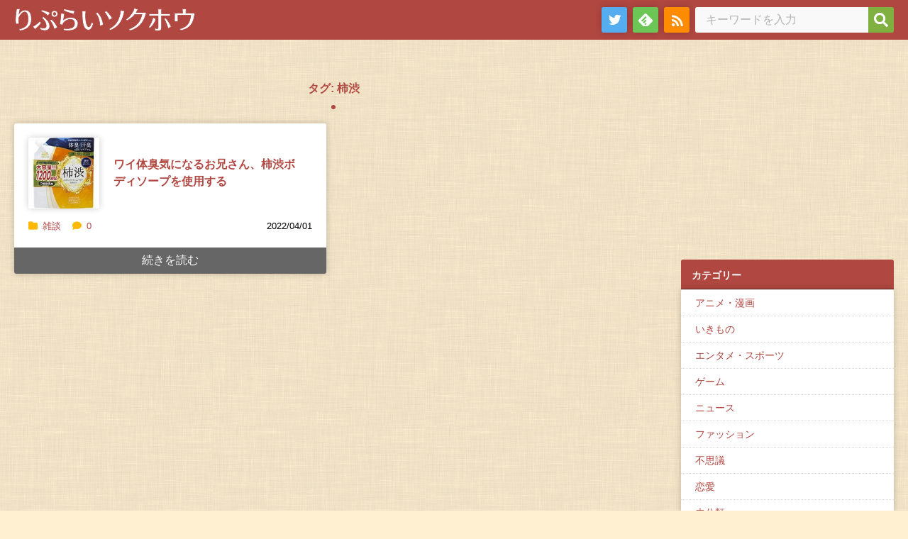

--- FILE ---
content_type: text/html; charset=UTF-8
request_url: https://repsoku.net/tag/%E6%9F%BF%E6%B8%8B
body_size: 8829
content:
<!DOCTYPE html>
<html lang="ja">
<meta charset="UTF-8">
<head prefix="og: og: http://ogp.me/ns# fb: http://ogp.me/ns/fb# article: http://ogp.me/ns/article#">
<meta name="robots" content="noimageindex" />
<meta name="viewport" content="width=device-width,initial-scale=1">
<meta name="format-detection" content="address=no,email=no">

<!--ファビコンやブックマークアイコンの指定-->
<meta itemprop="name" content="りぷらい速報" />
<meta itemprop="image" content="https://repsoku.net/wp-content/themes/repsoku_theme/img/smartphone_icon.png" />


<link rel="SHORTCUT ICON" href="https://repsoku.net/wp-content/themes/repsoku_theme/img/fav.ico" />
<link rel="apple-touch-icon" href="https://repsoku.net/wp-content/themes/repsoku_theme/img/apple-touch-icon.png" />


<script type="text/javascript">
var param_img_feed = [];
</script>

<title>柿渋 - りぷらい速報</title>

		<!-- All in One SEO 4.5.5 - aioseo.com -->
		<meta name="robots" content="max-image-preview:large" />
		<link rel="canonical" href="https://repsoku.net/tag/%E6%9F%BF%E6%B8%8B" />
		<meta name="generator" content="All in One SEO (AIOSEO) 4.5.5" />

		<!-- Google tag (gtag.js) -->
<script async src="https://www.googletagmanager.com/gtag/js?id=G-LP8VW2H72X"></script>
<script>
  window.dataLayer = window.dataLayer || [];
  function gtag(){dataLayer.push(arguments);}
  gtag('js', new Date());

  gtag('config', 'G-LP8VW2H72X');
</script>
		<script type="application/ld+json" class="aioseo-schema">
			{"@context":"https:\/\/schema.org","@graph":[{"@type":"BreadcrumbList","@id":"https:\/\/repsoku.net\/tag\/%E6%9F%BF%E6%B8%8B#breadcrumblist","itemListElement":[{"@type":"ListItem","@id":"https:\/\/repsoku.net\/#listItem","position":1,"name":"\u5bb6","item":"https:\/\/repsoku.net\/","nextItem":"https:\/\/repsoku.net\/tag\/%e6%9f%bf%e6%b8%8b#listItem"},{"@type":"ListItem","@id":"https:\/\/repsoku.net\/tag\/%e6%9f%bf%e6%b8%8b#listItem","position":2,"name":"\u67ff\u6e0b","previousItem":"https:\/\/repsoku.net\/#listItem"}]},{"@type":"CollectionPage","@id":"https:\/\/repsoku.net\/tag\/%E6%9F%BF%E6%B8%8B#collectionpage","url":"https:\/\/repsoku.net\/tag\/%E6%9F%BF%E6%B8%8B","name":"\u67ff\u6e0b - \u308a\u3077\u3089\u3044\u901f\u5831","inLanguage":"ja","isPartOf":{"@id":"https:\/\/repsoku.net\/#website"},"breadcrumb":{"@id":"https:\/\/repsoku.net\/tag\/%E6%9F%BF%E6%B8%8B#breadcrumblist"}},{"@type":"Person","@id":"https:\/\/repsoku.net\/#person"},{"@type":"WebSite","@id":"https:\/\/repsoku.net\/#website","url":"https:\/\/repsoku.net\/","name":"\u308a\u3077\u3089\u3044\u901f\u5831","inLanguage":"ja","publisher":{"@id":"https:\/\/repsoku.net\/#person"}}]}
		</script>
		<!-- All in One SEO -->

<link rel="alternate" type="application/rss+xml" title="りぷらい速報 &raquo; フィード" href="https://repsoku.net/feed" />
<link rel="alternate" type="application/rss+xml" title="りぷらい速報 &raquo; コメントフィード" href="https://repsoku.net/comments/feed" />
<link rel="alternate" type="application/rss+xml" title="りぷらい速報 &raquo; 柿渋 タグのフィード" href="https://repsoku.net/tag/%e6%9f%bf%e6%b8%8b/feed" />
<style id='wp-img-auto-sizes-contain-inline-css'>
img:is([sizes=auto i],[sizes^="auto," i]){contain-intrinsic-size:3000px 1500px}
/*# sourceURL=wp-img-auto-sizes-contain-inline-css */
</style>
<style id='wp-block-library-inline-css'>
:root{--wp-block-synced-color:#7a00df;--wp-block-synced-color--rgb:122,0,223;--wp-bound-block-color:var(--wp-block-synced-color);--wp-editor-canvas-background:#ddd;--wp-admin-theme-color:#007cba;--wp-admin-theme-color--rgb:0,124,186;--wp-admin-theme-color-darker-10:#006ba1;--wp-admin-theme-color-darker-10--rgb:0,107,160.5;--wp-admin-theme-color-darker-20:#005a87;--wp-admin-theme-color-darker-20--rgb:0,90,135;--wp-admin-border-width-focus:2px}@media (min-resolution:192dpi){:root{--wp-admin-border-width-focus:1.5px}}.wp-element-button{cursor:pointer}:root .has-very-light-gray-background-color{background-color:#eee}:root .has-very-dark-gray-background-color{background-color:#313131}:root .has-very-light-gray-color{color:#eee}:root .has-very-dark-gray-color{color:#313131}:root .has-vivid-green-cyan-to-vivid-cyan-blue-gradient-background{background:linear-gradient(135deg,#00d084,#0693e3)}:root .has-purple-crush-gradient-background{background:linear-gradient(135deg,#34e2e4,#4721fb 50%,#ab1dfe)}:root .has-hazy-dawn-gradient-background{background:linear-gradient(135deg,#faaca8,#dad0ec)}:root .has-subdued-olive-gradient-background{background:linear-gradient(135deg,#fafae1,#67a671)}:root .has-atomic-cream-gradient-background{background:linear-gradient(135deg,#fdd79a,#004a59)}:root .has-nightshade-gradient-background{background:linear-gradient(135deg,#330968,#31cdcf)}:root .has-midnight-gradient-background{background:linear-gradient(135deg,#020381,#2874fc)}:root{--wp--preset--font-size--normal:16px;--wp--preset--font-size--huge:42px}.has-regular-font-size{font-size:1em}.has-larger-font-size{font-size:2.625em}.has-normal-font-size{font-size:var(--wp--preset--font-size--normal)}.has-huge-font-size{font-size:var(--wp--preset--font-size--huge)}.has-text-align-center{text-align:center}.has-text-align-left{text-align:left}.has-text-align-right{text-align:right}.has-fit-text{white-space:nowrap!important}#end-resizable-editor-section{display:none}.aligncenter{clear:both}.items-justified-left{justify-content:flex-start}.items-justified-center{justify-content:center}.items-justified-right{justify-content:flex-end}.items-justified-space-between{justify-content:space-between}.screen-reader-text{border:0;clip-path:inset(50%);height:1px;margin:-1px;overflow:hidden;padding:0;position:absolute;width:1px;word-wrap:normal!important}.screen-reader-text:focus{background-color:#ddd;clip-path:none;color:#444;display:block;font-size:1em;height:auto;left:5px;line-height:normal;padding:15px 23px 14px;text-decoration:none;top:5px;width:auto;z-index:100000}html :where(.has-border-color){border-style:solid}html :where([style*=border-top-color]){border-top-style:solid}html :where([style*=border-right-color]){border-right-style:solid}html :where([style*=border-bottom-color]){border-bottom-style:solid}html :where([style*=border-left-color]){border-left-style:solid}html :where([style*=border-width]){border-style:solid}html :where([style*=border-top-width]){border-top-style:solid}html :where([style*=border-right-width]){border-right-style:solid}html :where([style*=border-bottom-width]){border-bottom-style:solid}html :where([style*=border-left-width]){border-left-style:solid}html :where(img[class*=wp-image-]){height:auto;max-width:100%}:where(figure){margin:0 0 1em}html :where(.is-position-sticky){--wp-admin--admin-bar--position-offset:var(--wp-admin--admin-bar--height,0px)}@media screen and (max-width:600px){html :where(.is-position-sticky){--wp-admin--admin-bar--position-offset:0px}}

/*# sourceURL=wp-block-library-inline-css */
</style><style id='wp-block-archives-inline-css'>
.wp-block-archives{box-sizing:border-box}.wp-block-archives-dropdown label{display:block}
/*# sourceURL=https://repsoku.net/wp-includes/blocks/archives/style.min.css */
</style>
<style id='wp-block-categories-inline-css'>
.wp-block-categories{box-sizing:border-box}.wp-block-categories.alignleft{margin-right:2em}.wp-block-categories.alignright{margin-left:2em}.wp-block-categories.wp-block-categories-dropdown.aligncenter{text-align:center}.wp-block-categories .wp-block-categories__label{display:block;width:100%}
/*# sourceURL=https://repsoku.net/wp-includes/blocks/categories/style.min.css */
</style>
<style id='wp-block-group-inline-css'>
.wp-block-group{box-sizing:border-box}:where(.wp-block-group.wp-block-group-is-layout-constrained){position:relative}
/*# sourceURL=https://repsoku.net/wp-includes/blocks/group/style.min.css */
</style>
<style id='global-styles-inline-css'>
:root{--wp--preset--aspect-ratio--square: 1;--wp--preset--aspect-ratio--4-3: 4/3;--wp--preset--aspect-ratio--3-4: 3/4;--wp--preset--aspect-ratio--3-2: 3/2;--wp--preset--aspect-ratio--2-3: 2/3;--wp--preset--aspect-ratio--16-9: 16/9;--wp--preset--aspect-ratio--9-16: 9/16;--wp--preset--color--black: #000000;--wp--preset--color--cyan-bluish-gray: #abb8c3;--wp--preset--color--white: #ffffff;--wp--preset--color--pale-pink: #f78da7;--wp--preset--color--vivid-red: #cf2e2e;--wp--preset--color--luminous-vivid-orange: #ff6900;--wp--preset--color--luminous-vivid-amber: #fcb900;--wp--preset--color--light-green-cyan: #7bdcb5;--wp--preset--color--vivid-green-cyan: #00d084;--wp--preset--color--pale-cyan-blue: #8ed1fc;--wp--preset--color--vivid-cyan-blue: #0693e3;--wp--preset--color--vivid-purple: #9b51e0;--wp--preset--gradient--vivid-cyan-blue-to-vivid-purple: linear-gradient(135deg,rgb(6,147,227) 0%,rgb(155,81,224) 100%);--wp--preset--gradient--light-green-cyan-to-vivid-green-cyan: linear-gradient(135deg,rgb(122,220,180) 0%,rgb(0,208,130) 100%);--wp--preset--gradient--luminous-vivid-amber-to-luminous-vivid-orange: linear-gradient(135deg,rgb(252,185,0) 0%,rgb(255,105,0) 100%);--wp--preset--gradient--luminous-vivid-orange-to-vivid-red: linear-gradient(135deg,rgb(255,105,0) 0%,rgb(207,46,46) 100%);--wp--preset--gradient--very-light-gray-to-cyan-bluish-gray: linear-gradient(135deg,rgb(238,238,238) 0%,rgb(169,184,195) 100%);--wp--preset--gradient--cool-to-warm-spectrum: linear-gradient(135deg,rgb(74,234,220) 0%,rgb(151,120,209) 20%,rgb(207,42,186) 40%,rgb(238,44,130) 60%,rgb(251,105,98) 80%,rgb(254,248,76) 100%);--wp--preset--gradient--blush-light-purple: linear-gradient(135deg,rgb(255,206,236) 0%,rgb(152,150,240) 100%);--wp--preset--gradient--blush-bordeaux: linear-gradient(135deg,rgb(254,205,165) 0%,rgb(254,45,45) 50%,rgb(107,0,62) 100%);--wp--preset--gradient--luminous-dusk: linear-gradient(135deg,rgb(255,203,112) 0%,rgb(199,81,192) 50%,rgb(65,88,208) 100%);--wp--preset--gradient--pale-ocean: linear-gradient(135deg,rgb(255,245,203) 0%,rgb(182,227,212) 50%,rgb(51,167,181) 100%);--wp--preset--gradient--electric-grass: linear-gradient(135deg,rgb(202,248,128) 0%,rgb(113,206,126) 100%);--wp--preset--gradient--midnight: linear-gradient(135deg,rgb(2,3,129) 0%,rgb(40,116,252) 100%);--wp--preset--font-size--small: 13px;--wp--preset--font-size--medium: 20px;--wp--preset--font-size--large: 36px;--wp--preset--font-size--x-large: 42px;--wp--preset--spacing--20: 0.44rem;--wp--preset--spacing--30: 0.67rem;--wp--preset--spacing--40: 1rem;--wp--preset--spacing--50: 1.5rem;--wp--preset--spacing--60: 2.25rem;--wp--preset--spacing--70: 3.38rem;--wp--preset--spacing--80: 5.06rem;--wp--preset--shadow--natural: 6px 6px 9px rgba(0, 0, 0, 0.2);--wp--preset--shadow--deep: 12px 12px 50px rgba(0, 0, 0, 0.4);--wp--preset--shadow--sharp: 6px 6px 0px rgba(0, 0, 0, 0.2);--wp--preset--shadow--outlined: 6px 6px 0px -3px rgb(255, 255, 255), 6px 6px rgb(0, 0, 0);--wp--preset--shadow--crisp: 6px 6px 0px rgb(0, 0, 0);}:where(.is-layout-flex){gap: 0.5em;}:where(.is-layout-grid){gap: 0.5em;}body .is-layout-flex{display: flex;}.is-layout-flex{flex-wrap: wrap;align-items: center;}.is-layout-flex > :is(*, div){margin: 0;}body .is-layout-grid{display: grid;}.is-layout-grid > :is(*, div){margin: 0;}:where(.wp-block-columns.is-layout-flex){gap: 2em;}:where(.wp-block-columns.is-layout-grid){gap: 2em;}:where(.wp-block-post-template.is-layout-flex){gap: 1.25em;}:where(.wp-block-post-template.is-layout-grid){gap: 1.25em;}.has-black-color{color: var(--wp--preset--color--black) !important;}.has-cyan-bluish-gray-color{color: var(--wp--preset--color--cyan-bluish-gray) !important;}.has-white-color{color: var(--wp--preset--color--white) !important;}.has-pale-pink-color{color: var(--wp--preset--color--pale-pink) !important;}.has-vivid-red-color{color: var(--wp--preset--color--vivid-red) !important;}.has-luminous-vivid-orange-color{color: var(--wp--preset--color--luminous-vivid-orange) !important;}.has-luminous-vivid-amber-color{color: var(--wp--preset--color--luminous-vivid-amber) !important;}.has-light-green-cyan-color{color: var(--wp--preset--color--light-green-cyan) !important;}.has-vivid-green-cyan-color{color: var(--wp--preset--color--vivid-green-cyan) !important;}.has-pale-cyan-blue-color{color: var(--wp--preset--color--pale-cyan-blue) !important;}.has-vivid-cyan-blue-color{color: var(--wp--preset--color--vivid-cyan-blue) !important;}.has-vivid-purple-color{color: var(--wp--preset--color--vivid-purple) !important;}.has-black-background-color{background-color: var(--wp--preset--color--black) !important;}.has-cyan-bluish-gray-background-color{background-color: var(--wp--preset--color--cyan-bluish-gray) !important;}.has-white-background-color{background-color: var(--wp--preset--color--white) !important;}.has-pale-pink-background-color{background-color: var(--wp--preset--color--pale-pink) !important;}.has-vivid-red-background-color{background-color: var(--wp--preset--color--vivid-red) !important;}.has-luminous-vivid-orange-background-color{background-color: var(--wp--preset--color--luminous-vivid-orange) !important;}.has-luminous-vivid-amber-background-color{background-color: var(--wp--preset--color--luminous-vivid-amber) !important;}.has-light-green-cyan-background-color{background-color: var(--wp--preset--color--light-green-cyan) !important;}.has-vivid-green-cyan-background-color{background-color: var(--wp--preset--color--vivid-green-cyan) !important;}.has-pale-cyan-blue-background-color{background-color: var(--wp--preset--color--pale-cyan-blue) !important;}.has-vivid-cyan-blue-background-color{background-color: var(--wp--preset--color--vivid-cyan-blue) !important;}.has-vivid-purple-background-color{background-color: var(--wp--preset--color--vivid-purple) !important;}.has-black-border-color{border-color: var(--wp--preset--color--black) !important;}.has-cyan-bluish-gray-border-color{border-color: var(--wp--preset--color--cyan-bluish-gray) !important;}.has-white-border-color{border-color: var(--wp--preset--color--white) !important;}.has-pale-pink-border-color{border-color: var(--wp--preset--color--pale-pink) !important;}.has-vivid-red-border-color{border-color: var(--wp--preset--color--vivid-red) !important;}.has-luminous-vivid-orange-border-color{border-color: var(--wp--preset--color--luminous-vivid-orange) !important;}.has-luminous-vivid-amber-border-color{border-color: var(--wp--preset--color--luminous-vivid-amber) !important;}.has-light-green-cyan-border-color{border-color: var(--wp--preset--color--light-green-cyan) !important;}.has-vivid-green-cyan-border-color{border-color: var(--wp--preset--color--vivid-green-cyan) !important;}.has-pale-cyan-blue-border-color{border-color: var(--wp--preset--color--pale-cyan-blue) !important;}.has-vivid-cyan-blue-border-color{border-color: var(--wp--preset--color--vivid-cyan-blue) !important;}.has-vivid-purple-border-color{border-color: var(--wp--preset--color--vivid-purple) !important;}.has-vivid-cyan-blue-to-vivid-purple-gradient-background{background: var(--wp--preset--gradient--vivid-cyan-blue-to-vivid-purple) !important;}.has-light-green-cyan-to-vivid-green-cyan-gradient-background{background: var(--wp--preset--gradient--light-green-cyan-to-vivid-green-cyan) !important;}.has-luminous-vivid-amber-to-luminous-vivid-orange-gradient-background{background: var(--wp--preset--gradient--luminous-vivid-amber-to-luminous-vivid-orange) !important;}.has-luminous-vivid-orange-to-vivid-red-gradient-background{background: var(--wp--preset--gradient--luminous-vivid-orange-to-vivid-red) !important;}.has-very-light-gray-to-cyan-bluish-gray-gradient-background{background: var(--wp--preset--gradient--very-light-gray-to-cyan-bluish-gray) !important;}.has-cool-to-warm-spectrum-gradient-background{background: var(--wp--preset--gradient--cool-to-warm-spectrum) !important;}.has-blush-light-purple-gradient-background{background: var(--wp--preset--gradient--blush-light-purple) !important;}.has-blush-bordeaux-gradient-background{background: var(--wp--preset--gradient--blush-bordeaux) !important;}.has-luminous-dusk-gradient-background{background: var(--wp--preset--gradient--luminous-dusk) !important;}.has-pale-ocean-gradient-background{background: var(--wp--preset--gradient--pale-ocean) !important;}.has-electric-grass-gradient-background{background: var(--wp--preset--gradient--electric-grass) !important;}.has-midnight-gradient-background{background: var(--wp--preset--gradient--midnight) !important;}.has-small-font-size{font-size: var(--wp--preset--font-size--small) !important;}.has-medium-font-size{font-size: var(--wp--preset--font-size--medium) !important;}.has-large-font-size{font-size: var(--wp--preset--font-size--large) !important;}.has-x-large-font-size{font-size: var(--wp--preset--font-size--x-large) !important;}
/*# sourceURL=global-styles-inline-css */
</style>

<style id='classic-theme-styles-inline-css'>
/*! This file is auto-generated */
.wp-block-button__link{color:#fff;background-color:#32373c;border-radius:9999px;box-shadow:none;text-decoration:none;padding:calc(.667em + 2px) calc(1.333em + 2px);font-size:1.125em}.wp-block-file__button{background:#32373c;color:#fff;text-decoration:none}
/*# sourceURL=/wp-includes/css/classic-themes.min.css */
</style>
<link rel='stylesheet' id='normalize-css' href='https://repsoku.net/wp-content/themes/repsoku_theme/css/normalize.css?ver=6.9' media='all' />
<link rel='stylesheet' id='fontawesome-css' href='https://repsoku.net/wp-content/themes/repsoku_theme/css/fontawesome/css/all.css?ver=6.9' media='all' />
<link rel='stylesheet' id='style-css' href='https://repsoku.net/wp-content/themes/repsoku_theme/style.css?ver=230425121006' media='' />
<script src="https://repsoku.net/wp-content/themes/repsoku_theme/feeds/upper.php?ver=1.0.0" id="upper-js"></script>
<link rel="https://api.w.org/" href="https://repsoku.net/wp-json/" /><link rel="alternate" title="JSON" type="application/json" href="https://repsoku.net/wp-json/wp/v2/tags/3854" /></head>
<body>
	<div id="page-top" class="site">
		<div id="header-area">
			<header class="site-header">
				<div class="site-header-wrap">
					<div class="site-header-branding">
												<p class="site-logo">
							<a href="https://repsoku.net"><img src="https://repsoku.net/wp-content/themes/repsoku_theme/img/title.svg" class="site-title" width="257" height="36" alt="りぷらい速報"></a>
						</p>
											</div>
					<div class="site-header-navigation">
						<nav class="site-nav">
							<ul class="site-nav-list">
								<li class="site-nav-items"><a href="https://twitter.com/reply_2ch" class="site-nav-links tw" target="_blank"><span>twitter</span></a></li>
								<li class="site-nav-items"><a href="https://feedly.com/i/subscription/feed/https://repsoku.net/index.rdf" class="site-nav-links feedly" target="_blank"><span>feedly</span></a></li>
								<li class="site-nav-items"><a href="https://repsoku.net/index.rdf" class="site-nav-links rss"><span>rss</span></a></li>
							</ul>
						</nav>
					</div>
					<div class="site-header-searchform">
						<form role="search" method="get" class="search-form" action="https://repsoku.net/">
	<label>
		<span class="screen-reader-text">検索:</span>
		<input type="search" class="search-field" placeholder="キーワードを入力" value="" name="s" title="検索:" />
	</label>
	<button type="submit" aria-label="検索"></button>
</form>					</div>
				</div>


			</header> <!-- /.site-header -->


		</div> <!-- /#header-area -->
		<div id="main"> <!-- #main -->



			<div id="contents"><!-- #contents -->
			<div class="contents-inner"><!-- .contents-inner -->
				<div class="section-posts">
	
						<h1 class="section-title">タグ: <span>柿渋</span></h1>
							<div class="posts">
				
							<article class="posts-entry"><!-- #post-247906 -->
						<div class="posts-entry-wrap">
							<a class="posts-entry-info" href="https://repsoku.net/articles/247906.html">
								<div class="posts-featured-image">
												<img width="100" height="100" src="https://repsoku.net/wp-content/uploads/2022/04/51CVHTzqGGL._AA240_-150x150.jpg" class="attachment-100x100 size-100x100 wp-post-image" alt="" decoding="async" srcset="https://repsoku.net/wp-content/uploads/2022/04/51CVHTzqGGL._AA240_-150x150.jpg 150w, https://repsoku.net/wp-content/uploads/2022/04/51CVHTzqGGL._AA240_.jpg 240w" sizes="(max-width: 100px) 100vw, 100px" />											</div>
								<div class="posts-entry-header">
									<h2 class="posts-entry-title">ワイ体臭気になるお兄さん、柿渋ボディソープを使用する</h2>								</div>
							</a>
							<ul class="posts-meta">
								<li class="posts-meta-data posts-date">
									<time datetime="2022-04-01T00:24:00+09:00">2022/04/01</time>
								</li>
								<li class="posts-meta-data posts-categorys">
									<span class="cat-links"><span class="screen-reader-text">カテゴリー </span><i class="fa-solid fa-folder"></i><a href="https://repsoku.net/articles/category/%e9%9b%91%e8%ab%87" rel="category tag">雑談</a></span>
								</li>
								<li class="posts-meta-data posts-comment_count">
									<span class="comments-link"><a href="https://repsoku.net/articles/247906.html#comments"><i class="fa-solid fa-comment"></i>0</a></span>
								</li>
							</ul>
							<footer class="posts-entry_footer">
								<p class="read_more"><a href="https://repsoku.net/articles/247906.html" class="read_more_links">続きを読む</a></p>
							</footer>
						</div>
					</article><!-- /#post-247906 -->

		
							</div><!-- /.posts -->
				</div><!-- /.section-post -->

	
				</div><!-- /.contents-inner -->
			</div><!-- /#contents -->






			<aside class="sidebar widget-area"><!-- .sidebar -->

<section class="widget widget_block"><script async src="https://pagead2.googlesyndication.com/pagead/js/adsbygoogle.js?client=ca-pub-5105653414353051"
     crossorigin="anonymous"></script>
<!-- wp home and page -->
<ins class="adsbygoogle"
     style="display:inline-block;width:300px;height:250px"
     data-ad-client="ca-pub-5105653414353051"
     data-ad-slot="8343733104"></ins>
<script>
     (adsbygoogle = window.adsbygoogle || []).push({});
</script></section><section class="widget widget_block"><h2 class="widget_title">カテゴリー</h2><div class="wp-widget-group__inner-blocks">
<div class="wp-block-group"><div class="wp-block-group__inner-container is-layout-constrained wp-block-group-is-layout-constrained"><ul class="wp-block-categories-list wp-block-categories">	<li class="cat-item cat-item-51"><a href="https://repsoku.net/articles/category/%e3%82%a2%e3%83%8b%e3%83%a1%e3%83%bb%e6%bc%ab%e7%94%bb">アニメ・漫画</a>
</li>
	<li class="cat-item cat-item-18"><a href="https://repsoku.net/articles/category/%e3%81%84%e3%81%8d%e3%82%82%e3%81%ae">いきもの</a>
</li>
	<li class="cat-item cat-item-610"><a href="https://repsoku.net/articles/category/%e3%82%a8%e3%83%b3%e3%82%bf%e3%83%a1%e3%83%bb%e3%82%b9%e3%83%9d%e3%83%bc%e3%83%84">エンタメ・スポーツ</a>
</li>
	<li class="cat-item cat-item-59"><a href="https://repsoku.net/articles/category/%e3%82%b2%e3%83%bc%e3%83%a0">ゲーム</a>
</li>
	<li class="cat-item cat-item-101"><a href="https://repsoku.net/articles/category/%e3%83%8b%e3%83%a5%e3%83%bc%e3%82%b9">ニュース</a>
</li>
	<li class="cat-item cat-item-283"><a href="https://repsoku.net/articles/category/%e3%83%95%e3%82%a1%e3%83%83%e3%82%b7%e3%83%a7%e3%83%b3">ファッション</a>
</li>
	<li class="cat-item cat-item-116"><a href="https://repsoku.net/articles/category/%e4%b8%8d%e6%80%9d%e8%ad%b0">不思議</a>
</li>
	<li class="cat-item cat-item-12"><a href="https://repsoku.net/articles/category/%e6%81%8b%e6%84%9b">恋愛</a>
</li>
	<li class="cat-item cat-item-1"><a href="https://repsoku.net/articles/category/uncategorized">未分類</a>
</li>
	<li class="cat-item cat-item-3529"><a href="https://repsoku.net/articles/category/%e7%94%9f%e6%b4%bb">生活</a>
</li>
	<li class="cat-item cat-item-2407"><a href="https://repsoku.net/articles/category/%e7%94%bb%e5%83%8f">画像</a>
</li>
	<li class="cat-item cat-item-112"><a href="https://repsoku.net/articles/category/%e7%9b%b8%e8%ab%87">相談</a>
</li>
	<li class="cat-item cat-item-337"><a href="https://repsoku.net/articles/category/%e8%b3%aa%e5%95%8f%e3%83%bb%e7%96%91%e5%95%8f">質問・疑問</a>
</li>
	<li class="cat-item cat-item-41"><a href="https://repsoku.net/articles/category/%e8%b6%a3%e5%91%b3">趣味</a>
</li>
	<li class="cat-item cat-item-6"><a href="https://repsoku.net/articles/category/%e9%9b%91%e8%ab%87">雑談</a>
</li>
	<li class="cat-item cat-item-118"><a href="https://repsoku.net/articles/category/%e9%9f%b3%e6%a5%bd">音楽</a>
</li>
	<li class="cat-item cat-item-2"><a href="https://repsoku.net/articles/category/%e9%a3%9f">食</a>
</li>
</ul></div></div>
</div></section><section class="widget widget_block widget_archive"><div class="wp-block-archives-dropdown wp-block-archives"><label for="wp-block-archives-1" class="wp-block-archives__label screen-reader-text">アーカイブ</label>
		<select id="wp-block-archives-1" name="archive-dropdown">
		<option value="">月を選択</option>	<option value='https://repsoku.net/articles/date/2025/12'> 2025年12月 </option>
	<option value='https://repsoku.net/articles/date/2025/11'> 2025年11月 </option>
	<option value='https://repsoku.net/articles/date/2025/10'> 2025年10月 </option>
	<option value='https://repsoku.net/articles/date/2025/09'> 2025年9月 </option>
	<option value='https://repsoku.net/articles/date/2025/08'> 2025年8月 </option>
	<option value='https://repsoku.net/articles/date/2025/07'> 2025年7月 </option>
	<option value='https://repsoku.net/articles/date/2025/06'> 2025年6月 </option>
	<option value='https://repsoku.net/articles/date/2025/05'> 2025年5月 </option>
	<option value='https://repsoku.net/articles/date/2025/04'> 2025年4月 </option>
	<option value='https://repsoku.net/articles/date/2025/03'> 2025年3月 </option>
	<option value='https://repsoku.net/articles/date/2025/02'> 2025年2月 </option>
	<option value='https://repsoku.net/articles/date/2025/01'> 2025年1月 </option>
	<option value='https://repsoku.net/articles/date/2024/12'> 2024年12月 </option>
	<option value='https://repsoku.net/articles/date/2024/11'> 2024年11月 </option>
	<option value='https://repsoku.net/articles/date/2024/10'> 2024年10月 </option>
	<option value='https://repsoku.net/articles/date/2024/09'> 2024年9月 </option>
	<option value='https://repsoku.net/articles/date/2024/08'> 2024年8月 </option>
	<option value='https://repsoku.net/articles/date/2024/07'> 2024年7月 </option>
	<option value='https://repsoku.net/articles/date/2024/06'> 2024年6月 </option>
	<option value='https://repsoku.net/articles/date/2024/05'> 2024年5月 </option>
	<option value='https://repsoku.net/articles/date/2024/04'> 2024年4月 </option>
	<option value='https://repsoku.net/articles/date/2024/03'> 2024年3月 </option>
	<option value='https://repsoku.net/articles/date/2024/02'> 2024年2月 </option>
	<option value='https://repsoku.net/articles/date/2024/01'> 2024年1月 </option>
	<option value='https://repsoku.net/articles/date/2023/12'> 2023年12月 </option>
	<option value='https://repsoku.net/articles/date/2023/11'> 2023年11月 </option>
	<option value='https://repsoku.net/articles/date/2023/10'> 2023年10月 </option>
	<option value='https://repsoku.net/articles/date/2023/09'> 2023年9月 </option>
	<option value='https://repsoku.net/articles/date/2023/08'> 2023年8月 </option>
	<option value='https://repsoku.net/articles/date/2023/07'> 2023年7月 </option>
	<option value='https://repsoku.net/articles/date/2023/06'> 2023年6月 </option>
	<option value='https://repsoku.net/articles/date/2023/05'> 2023年5月 </option>
	<option value='https://repsoku.net/articles/date/2023/04'> 2023年4月 </option>
	<option value='https://repsoku.net/articles/date/2023/03'> 2023年3月 </option>
	<option value='https://repsoku.net/articles/date/2023/02'> 2023年2月 </option>
	<option value='https://repsoku.net/articles/date/2023/01'> 2023年1月 </option>
	<option value='https://repsoku.net/articles/date/2022/12'> 2022年12月 </option>
	<option value='https://repsoku.net/articles/date/2022/11'> 2022年11月 </option>
	<option value='https://repsoku.net/articles/date/2022/10'> 2022年10月 </option>
	<option value='https://repsoku.net/articles/date/2022/09'> 2022年9月 </option>
	<option value='https://repsoku.net/articles/date/2022/08'> 2022年8月 </option>
	<option value='https://repsoku.net/articles/date/2022/07'> 2022年7月 </option>
	<option value='https://repsoku.net/articles/date/2022/06'> 2022年6月 </option>
	<option value='https://repsoku.net/articles/date/2022/05'> 2022年5月 </option>
	<option value='https://repsoku.net/articles/date/2022/04'> 2022年4月 </option>
	<option value='https://repsoku.net/articles/date/2022/03'> 2022年3月 </option>
	<option value='https://repsoku.net/articles/date/2022/02'> 2022年2月 </option>
	<option value='https://repsoku.net/articles/date/2022/01'> 2022年1月 </option>
	<option value='https://repsoku.net/articles/date/2021/12'> 2021年12月 </option>
	<option value='https://repsoku.net/articles/date/2021/11'> 2021年11月 </option>
	<option value='https://repsoku.net/articles/date/2021/10'> 2021年10月 </option>
	<option value='https://repsoku.net/articles/date/2021/09'> 2021年9月 </option>
	<option value='https://repsoku.net/articles/date/2021/08'> 2021年8月 </option>
	<option value='https://repsoku.net/articles/date/2021/07'> 2021年7月 </option>
	<option value='https://repsoku.net/articles/date/2021/06'> 2021年6月 </option>
	<option value='https://repsoku.net/articles/date/2021/05'> 2021年5月 </option>
	<option value='https://repsoku.net/articles/date/2021/04'> 2021年4月 </option>
	<option value='https://repsoku.net/articles/date/2021/03'> 2021年3月 </option>
	<option value='https://repsoku.net/articles/date/2021/02'> 2021年2月 </option>
	<option value='https://repsoku.net/articles/date/2021/01'> 2021年1月 </option>
	<option value='https://repsoku.net/articles/date/2020/12'> 2020年12月 </option>
	<option value='https://repsoku.net/articles/date/2020/11'> 2020年11月 </option>
	<option value='https://repsoku.net/articles/date/2020/10'> 2020年10月 </option>
	<option value='https://repsoku.net/articles/date/2020/09'> 2020年9月 </option>
	<option value='https://repsoku.net/articles/date/2020/08'> 2020年8月 </option>
	<option value='https://repsoku.net/articles/date/2020/07'> 2020年7月 </option>
	<option value='https://repsoku.net/articles/date/2020/06'> 2020年6月 </option>
	<option value='https://repsoku.net/articles/date/2020/05'> 2020年5月 </option>
	<option value='https://repsoku.net/articles/date/2020/04'> 2020年4月 </option>
	<option value='https://repsoku.net/articles/date/2020/03'> 2020年3月 </option>
	<option value='https://repsoku.net/articles/date/2020/02'> 2020年2月 </option>
	<option value='https://repsoku.net/articles/date/2020/01'> 2020年1月 </option>
	<option value='https://repsoku.net/articles/date/2019/12'> 2019年12月 </option>
	<option value='https://repsoku.net/articles/date/2019/11'> 2019年11月 </option>
	<option value='https://repsoku.net/articles/date/2019/10'> 2019年10月 </option>
	<option value='https://repsoku.net/articles/date/2019/08'> 2019年8月 </option>
	<option value='https://repsoku.net/articles/date/2019/07'> 2019年7月 </option>
	<option value='https://repsoku.net/articles/date/2019/06'> 2019年6月 </option>
	<option value='https://repsoku.net/articles/date/2019/05'> 2019年5月 </option>
	<option value='https://repsoku.net/articles/date/2019/04'> 2019年4月 </option>
	<option value='https://repsoku.net/articles/date/2019/03'> 2019年3月 </option>
	<option value='https://repsoku.net/articles/date/2019/02'> 2019年2月 </option>
	<option value='https://repsoku.net/articles/date/2019/01'> 2019年1月 </option>
	<option value='https://repsoku.net/articles/date/2018/12'> 2018年12月 </option>
	<option value='https://repsoku.net/articles/date/2018/11'> 2018年11月 </option>
	<option value='https://repsoku.net/articles/date/2018/10'> 2018年10月 </option>
	<option value='https://repsoku.net/articles/date/2018/09'> 2018年9月 </option>
	<option value='https://repsoku.net/articles/date/2018/08'> 2018年8月 </option>
	<option value='https://repsoku.net/articles/date/2018/07'> 2018年7月 </option>
	<option value='https://repsoku.net/articles/date/2018/06'> 2018年6月 </option>
	<option value='https://repsoku.net/articles/date/2018/05'> 2018年5月 </option>
	<option value='https://repsoku.net/articles/date/2018/04'> 2018年4月 </option>
	<option value='https://repsoku.net/articles/date/2018/03'> 2018年3月 </option>
	<option value='https://repsoku.net/articles/date/2018/02'> 2018年2月 </option>
	<option value='https://repsoku.net/articles/date/2018/01'> 2018年1月 </option>
	<option value='https://repsoku.net/articles/date/2017/12'> 2017年12月 </option>
	<option value='https://repsoku.net/articles/date/2017/11'> 2017年11月 </option>
	<option value='https://repsoku.net/articles/date/2017/10'> 2017年10月 </option>
	<option value='https://repsoku.net/articles/date/2017/09'> 2017年9月 </option>
	<option value='https://repsoku.net/articles/date/2017/08'> 2017年8月 </option>
	<option value='https://repsoku.net/articles/date/2017/07'> 2017年7月 </option>
	<option value='https://repsoku.net/articles/date/2017/06'> 2017年6月 </option>
	<option value='https://repsoku.net/articles/date/2017/05'> 2017年5月 </option>
	<option value='https://repsoku.net/articles/date/2017/04'> 2017年4月 </option>
	<option value='https://repsoku.net/articles/date/2017/03'> 2017年3月 </option>
	<option value='https://repsoku.net/articles/date/2017/02'> 2017年2月 </option>
	<option value='https://repsoku.net/articles/date/2017/01'> 2017年1月 </option>
	<option value='https://repsoku.net/articles/date/2016/12'> 2016年12月 </option>
	<option value='https://repsoku.net/articles/date/2016/11'> 2016年11月 </option>
	<option value='https://repsoku.net/articles/date/2016/10'> 2016年10月 </option>
	<option value='https://repsoku.net/articles/date/2016/09'> 2016年9月 </option>
	<option value='https://repsoku.net/articles/date/2016/08'> 2016年8月 </option>
	<option value='https://repsoku.net/articles/date/2016/07'> 2016年7月 </option>
	<option value='https://repsoku.net/articles/date/2016/06'> 2016年6月 </option>
	<option value='https://repsoku.net/articles/date/2016/05'> 2016年5月 </option>
	<option value='https://repsoku.net/articles/date/2016/04'> 2016年4月 </option>
	<option value='https://repsoku.net/articles/date/2016/03'> 2016年3月 </option>
	<option value='https://repsoku.net/articles/date/2016/02'> 2016年2月 </option>
	<option value='https://repsoku.net/articles/date/2016/01'> 2016年1月 </option>
	<option value='https://repsoku.net/articles/date/2015/12'> 2015年12月 </option>
	<option value='https://repsoku.net/articles/date/2015/11'> 2015年11月 </option>
	<option value='https://repsoku.net/articles/date/2015/10'> 2015年10月 </option>
	<option value='https://repsoku.net/articles/date/2015/09'> 2015年9月 </option>
	<option value='https://repsoku.net/articles/date/2015/08'> 2015年8月 </option>
	<option value='https://repsoku.net/articles/date/2015/07'> 2015年7月 </option>
	<option value='https://repsoku.net/articles/date/2015/06'> 2015年6月 </option>
	<option value='https://repsoku.net/articles/date/2015/05'> 2015年5月 </option>
	<option value='https://repsoku.net/articles/date/2015/04'> 2015年4月 </option>
	<option value='https://repsoku.net/articles/date/2015/03'> 2015年3月 </option>
	<option value='https://repsoku.net/articles/date/2015/02'> 2015年2月 </option>
	<option value='https://repsoku.net/articles/date/2015/01'> 2015年1月 </option>
	<option value='https://repsoku.net/articles/date/2014/12'> 2014年12月 </option>
	<option value='https://repsoku.net/articles/date/2014/11'> 2014年11月 </option>
	<option value='https://repsoku.net/articles/date/2014/10'> 2014年10月 </option>
	<option value='https://repsoku.net/articles/date/2014/09'> 2014年9月 </option>
	<option value='https://repsoku.net/articles/date/2014/08'> 2014年8月 </option>
	<option value='https://repsoku.net/articles/date/2014/07'> 2014年7月 </option>
	<option value='https://repsoku.net/articles/date/2014/06'> 2014年6月 </option>
	<option value='https://repsoku.net/articles/date/2014/05'> 2014年5月 </option>
	<option value='https://repsoku.net/articles/date/2014/04'> 2014年4月 </option>
	<option value='https://repsoku.net/articles/date/2014/03'> 2014年3月 </option>
	<option value='https://repsoku.net/articles/date/2014/02'> 2014年2月 </option>
	<option value='https://repsoku.net/articles/date/2014/01'> 2014年1月 </option>
	<option value='https://repsoku.net/articles/date/2013/12'> 2013年12月 </option>
	<option value='https://repsoku.net/articles/date/2013/11'> 2013年11月 </option>
	<option value='https://repsoku.net/articles/date/2013/10'> 2013年10月 </option>
	<option value='https://repsoku.net/articles/date/2013/09'> 2013年9月 </option>
	<option value='https://repsoku.net/articles/date/2013/08'> 2013年8月 </option>
	<option value='https://repsoku.net/articles/date/2013/07'> 2013年7月 </option>
	<option value='https://repsoku.net/articles/date/2013/06'> 2013年6月 </option>
	<option value='https://repsoku.net/articles/date/2013/05'> 2013年5月 </option>
	<option value='https://repsoku.net/articles/date/2013/04'> 2013年4月 </option>
	<option value='https://repsoku.net/articles/date/2013/03'> 2013年3月 </option>
	<option value='https://repsoku.net/articles/date/2013/01'> 2013年1月 </option>
</select><script>
( ( [ dropdownId, homeUrl ] ) => {
		const dropdown = document.getElementById( dropdownId );
		function onSelectChange() {
			setTimeout( () => {
				if ( 'escape' === dropdown.dataset.lastkey ) {
					return;
				}
				if ( dropdown.value ) {
					location.href = dropdown.value;
				}
			}, 250 );
		}
		function onKeyUp( event ) {
			if ( 'Escape' === event.key ) {
				dropdown.dataset.lastkey = 'escape';
			} else {
				delete dropdown.dataset.lastkey;
			}
		}
		function onClick() {
			delete dropdown.dataset.lastkey;
		}
		dropdown.addEventListener( 'keyup', onKeyUp );
		dropdown.addEventListener( 'click', onClick );
		dropdown.addEventListener( 'change', onSelectChange );
	} )( ["wp-block-archives-1","https://repsoku.net"] );
//# sourceURL=block_core_archives_build_dropdown_script
</script>
</div></section><section class="widget widget_block widget_categories"><div class="wp-block-categories-dropdown wp-block-categories"><label class="wp-block-categories__label" for="wp-block-categories-3">カテゴリー</label><select  name='category_name' id='wp-block-categories-3' class='postform'>
	<option value='-1'>カテゴリー を選択</option>
	<option class="level-0" value="%e3%82%a2%e3%83%8b%e3%83%a1%e3%83%bb%e6%bc%ab%e7%94%bb">アニメ・漫画</option>
	<option class="level-0" value="%e3%81%84%e3%81%8d%e3%82%82%e3%81%ae">いきもの</option>
	<option class="level-0" value="%e3%82%a8%e3%83%b3%e3%82%bf%e3%83%a1%e3%83%bb%e3%82%b9%e3%83%9d%e3%83%bc%e3%83%84">エンタメ・スポーツ</option>
	<option class="level-0" value="%e3%82%b2%e3%83%bc%e3%83%a0">ゲーム</option>
	<option class="level-0" value="%e3%83%8b%e3%83%a5%e3%83%bc%e3%82%b9">ニュース</option>
	<option class="level-0" value="%e3%83%95%e3%82%a1%e3%83%83%e3%82%b7%e3%83%a7%e3%83%b3">ファッション</option>
	<option class="level-0" value="%e4%b8%8d%e6%80%9d%e8%ad%b0">不思議</option>
	<option class="level-0" value="%e6%81%8b%e6%84%9b">恋愛</option>
	<option class="level-0" value="uncategorized">未分類</option>
	<option class="level-0" value="%e7%94%9f%e6%b4%bb">生活</option>
	<option class="level-0" value="%e7%94%bb%e5%83%8f">画像</option>
	<option class="level-0" value="%e7%9b%b8%e8%ab%87">相談</option>
	<option class="level-0" value="%e8%b3%aa%e5%95%8f%e3%83%bb%e7%96%91%e5%95%8f">質問・疑問</option>
	<option class="level-0" value="%e8%b6%a3%e5%91%b3">趣味</option>
	<option class="level-0" value="%e9%9b%91%e8%ab%87">雑談</option>
	<option class="level-0" value="%e9%9f%b3%e6%a5%bd">音楽</option>
	<option class="level-0" value="%e9%a3%9f">食</option>
</select><script>
( ( [ dropdownId, homeUrl ] ) => {
		const dropdown = document.getElementById( dropdownId );
		function onSelectChange() {
			setTimeout( () => {
				if ( 'escape' === dropdown.dataset.lastkey ) {
					return;
				}
				if ( dropdown.value && dropdown instanceof HTMLSelectElement ) {
					const url = new URL( homeUrl );
					url.searchParams.set( dropdown.name, dropdown.value );
					location.href = url.href;
				}
			}, 250 );
		}
		function onKeyUp( event ) {
			if ( 'Escape' === event.key ) {
				dropdown.dataset.lastkey = 'escape';
			} else {
				delete dropdown.dataset.lastkey;
			}
		}
		function onClick() {
			delete dropdown.dataset.lastkey;
		}
		dropdown.addEventListener( 'keyup', onKeyUp );
		dropdown.addEventListener( 'click', onClick );
		dropdown.addEventListener( 'change', onSelectChange );
	} )( ["wp-block-categories-3","https://repsoku.net"] );
//# sourceURL=build_dropdown_script_block_core_categories
</script>

</div></section>



	<div id="sticky">
<script async src="https://pagead2.googlesyndication.com/pagead/js/adsbygoogle.js?client=ca-pub-5105653414353051"
     crossorigin="anonymous"></script>
<!-- wp fixed -->
<ins class="adsbygoogle"
     style="display:inline-block;width:300px;height:600px"
     data-ad-client="ca-pub-5105653414353051"
     data-ad-slot="8274863615"></ins>
<script>
     (adsbygoogle = window.adsbygoogle || []).push({});
</script>
	</div>

			</aside><!-- /.sidebar -->


		</div><!-- /#main -->

		<footer class="site-footer">
			<div class="site-footer-wrap">
				<div class="site-footer-info">
					<div class="site-footer-logo">
						<a href="https://repsoku.net"><img src="https://repsoku.net/wp-content/themes/repsoku_theme/img/bottom-title.svg" width="135" height="80" alt="りぷらい速報"></a>
					</div>
					<ul class="site-nav-list">
						<li class="site-nav-items"><a href="https://twitter.com/reply_2ch" class="site-nav-links tw" target="_blank"><span>twitter</span></a></li>
						<li class="site-nav-items"><a href="https://feedly.com/i/subscription/feed/https://repsoku.net/index.rdf" class="site-nav-links feedly" target="_blank"><span>feedly</span></a></li>
						<li class="site-nav-items"><a href="https://repsoku.net/index.rdf" class="site-nav-links rss"><span>rss</span></a></li>
					</ul>
				</div>

				<section class="site-footer-widget">
				</section>
			</div>
			<div id="copyright"><p>Copyright © 2013-2025 りぷらい速報</p></div>
		</footer>
	</div>


<script type="text/javascript">
const scrollTrigger = document.querySelectorAll('a[href^="#"]');
for ( let i = 0 ; i < scrollTrigger.length; i++ ) {
	scrollTrigger[i].addEventListener('click', (e) => {
		e.preventDefault();
		let href = scrollTrigger[i].getAttribute("href");
		console.log(href);
		let goElement = document.getElementById( href.replace('#', '') );
		console.log(goElement);
		if (!goElement) return false;
		const rect = goElement.getBoundingClientRect().top;
		const offset = window.pageYOffset;
		const target = rect + offset;

		window.scrollTo({
			top: target,
			behavior: 'smooth',
		});
	});
}

</script>

<script type="speculationrules">
{"prefetch":[{"source":"document","where":{"and":[{"href_matches":"/*"},{"not":{"href_matches":["/wp-*.php","/wp-admin/*","/wp-content/uploads/*","/wp-content/*","/wp-content/plugins/*","/wp-content/themes/repsoku_theme/*","/*\\?(.+)"]}},{"not":{"selector_matches":"a[rel~=\"nofollow\"]"}},{"not":{"selector_matches":".no-prefetch, .no-prefetch a"}}]},"eagerness":"conservative"}]}
</script>
<script src="https://repsoku.net/wp-content/themes/repsoku_theme/js/main.js?ver=1.0.0" id="script-js"></script>
</body>
</html>


--- FILE ---
content_type: text/html; charset=utf-8
request_url: https://www.google.com/recaptcha/api2/aframe
body_size: 260
content:
<!DOCTYPE HTML><html><head><meta http-equiv="content-type" content="text/html; charset=UTF-8"></head><body><script nonce="ZxOM7mD4Ua8Zd-YkPYiQGQ">/** Anti-fraud and anti-abuse applications only. See google.com/recaptcha */ try{var clients={'sodar':'https://pagead2.googlesyndication.com/pagead/sodar?'};window.addEventListener("message",function(a){try{if(a.source===window.parent){var b=JSON.parse(a.data);var c=clients[b['id']];if(c){var d=document.createElement('img');d.src=c+b['params']+'&rc='+(localStorage.getItem("rc::a")?sessionStorage.getItem("rc::b"):"");window.document.body.appendChild(d);sessionStorage.setItem("rc::e",parseInt(sessionStorage.getItem("rc::e")||0)+1);localStorage.setItem("rc::h",'1766946806167');}}}catch(b){}});window.parent.postMessage("_grecaptcha_ready", "*");}catch(b){}</script></body></html>

--- FILE ---
content_type: text/css
request_url: https://repsoku.net/wp-content/themes/repsoku_theme/style.css?ver=230425121006
body_size: 14723
content:
@charset "UTF-8";
/*
Theme Name: りぷらいソクホウ
*/
:root {
  --main-color: #b04741;
  --sub-color: #7FB040;
  --text-color: #000;
  --text-sub-color: #666;
  --inner-title-color: #7FB040;
  --bg-color: #fff0d2;
  --bg-white: #fff;
  --link-active: #b04741;
  --link-hover: #ff675e;
  --border-color: #dedede;
  --nav-links-color: #b04741;
  --article_feed_color: #3F51B5;
  --default-link-color: #0000ee;
  --default-hover-color: #385fff;
  --default-active-color: #0000ee;
  --default-visited-color: #0000ee;
  --sure-master-color: slateblue;
  --pagenation-color: #f9f9f9;
  --em-one-color: #ff0000;
  --em-default-color: #0000ee;
  --em-pink-color: #c022c6;
  --em-orange-color: #ff6e01;
  --em-brown-color: #844a11;
  --em-water-color: #2fc1b7;
  --named-color: #494;
  transition: .4s;
}
@media (prefers-color-scheme: dark) {
  :root {
    --main-color: #1c0505;
    --sub-color: #2c2c2c;
    --text-color: #e7e7e7;
    --text-sub-color: #cdcdcd;
    --inner-title-color: #7FB040;
    --bg-color: #43413e;
    --bg-white: #4c4c4c;
    --link-active: #b7bed2;
    --link-hover: #b7bed2;
    --border-color: #333030;
    --nav-links-color: #8b7b7a;
    --article_feed_color: #3F51B5;
    --default-link-color: #dfdffc;
    --default-hover-color: #3F51B5;
    --default-active-color: #0000ee;
    --default-visited-color: #0000ee;
    --sure-master-color: #bcb4ef;
    --pagenation-color: #797979;
    --em-one-color: #ff5c5b;
    --em-default-color: #abcdef;
    --em-pink-color: #e195e4;
    --em-orange-color: #ff6e01;
    --em-brown-color: #d68f3a;
    --em-water-color: #2fc1b7;
    --named-color: #c0e78e;
    transition: .4s;
  }
}

.light-mode {
  --main-color: #b04741;
  --sub-color: #7FB040;
  --text-color: #000;
  --text-sub-color: #666;
  --inner-title-color: #7FB040;
  --bg-color: #fff0d2;
  --bg-white: #fff;
  --link-active: #b04741;
  --link-hover: #ff675e;
  --border-color: #dedede;
  --nav-links-color: #b04741;
  --article_feed_color: #3F51B5;
  --default-link-color: #0000ee;
  --default-hover-color: #385fff;
  --default-active-color: #0000ee;
  --default-visited-color: #0000ee;
  --sure-master-color: slateblue;
  --pagenation-color: #f9f9f9;
  --em-one-color: #ff0000;
  --em-default-color: #0000ee;
  --em-pink-color: #c022c6;
  --em-orange-color: #ff6e01;
  --em-brown-color: #844a11;
  --em-water-color: #2fc1b7;
  --named-color: #494;
  transition: .4s;
}

.dark-mode {
  --main-color: #1c0505;
  --sub-color: #2c2c2c;
  --text-color: #e7e7e7;
  --text-sub-color: #cdcdcd;
  --inner-title-color: #7FB040;
  --bg-color: #43413e;
  --bg-white: #4c4c4c;
  --link-active: #b7bed2;
  --link-hover: #b7bed2;
  --border-color: #333030;
  --nav-links-color: #8b7b7a;
  --article_feed_color: #3F51B5;
  --default-link-color: #dfdffc;
  --default-hover-color: #3F51B5;
  --default-active-color: #0000ee;
  --default-visited-color: #0000ee;
  --sure-master-color: #bcb4ef;
  --pagenation-color: #797979;
  --em-one-color: #ff5c5b;
  --em-default-color: #abcdef;
  --em-pink-color: #e195e4;
  --em-orange-color: #ff6e01;
  --em-brown-color: #d68f3a;
  --em-water-color: #2fc1b7;
  --named-color: #c0e78e;
  transition: .4s;
}

a:link {
  color: var(--default-link-color);
}
a:visited {
  color: var(--default-link-color);
}
@media screen and (min-width: 768px) {
  a:hover {
    color: var(--default-link-color);
  }
}
a:focus {
  color: var(--default-link-color);
}
a:active {
  color: var(--default-link-color);
}

ins {
  margin: 0;
}

input {
  -webkit-appearance: none !important;
}

button {
  -webkit-appearance: none !important;
}

body {
  background: var(--bg-color) url(img/bg_w.png) 0 0 repeat;
  font-family: 'Helvetica Neue', '游ゴシック Medium', '游ゴシック体', 'Yu Gothic Medium', YuGothic, 'ヒラギノ角ゴ ProN', 'Hiragino Kaku Gothic ProN', 'メイリオ', Meiryo, 'ＭＳ Ｐゴシック', 'MS PGothic', sans-serif;
  text-size-adjust: 100%;
  word-break: break-all;
  line-break: strict;
  word-wrap: break-word;
  overflow-wrap: break-word;
  color: var(--text-color);
}

/*================================

	.entry-body
	var 0.01

================================*/
img.wp-smiley, img.emoji {
  display: inline !important;
  border: none !important;
  box-shadow: none !important;
  height: 1em !important;
  width: 1em !important;
  margin: 0 0.07em !important;
  vertical-align: -0.1em !important;
  background: none !important;
  padding: 0 !important;
}

/**-----------------------------------
 *    記事本文
-------------------------------------*/
.entry-substance {
  font-size: 1.1em;
}
@media screen and (max-width: 767px) {
  .entry-substance {
    font-size: 15px;
    margin: 0 10px;
    padding: 1px 0;
    background-color: var(--bg-white);
    -moz-box-shadow: 0 0 10px rgba(0, 0, 0, 0.2);
    -webkit-box-shadow: 0 0 10px rgba(0, 0, 0, 0.2);
    box-shadow: 0 0 10px rgba(0, 0, 0, 0.2);
  }
  .entry-substance:first-child {
    margin-bottom: 10px;
  }
}
.entry-substance h1, .entry-substance h2, .entry-substance h3, .entry-substance h4, .entry-substance h5, .entry-substance h6 {
  font-weight: bolder;
  margin: 10px 0;
}
.entry-substance h1 {
  font-size: larger;
}
.entry-substance h2 {
  margin: 10px;
  font-size: 24px;
  line-height: 1.5;
  color: #F7635A;
}
.entry-substance h3 {
  color: #f7635a;
  font-size: 15px;
  font-weight: bolder;
}
.entry-substance ul, .entry-substance ol {
  list-style-type: disc;
  padding: 10px 30px;
  line-height: 1.5;
}
.entry-substance blockquote {
  margin: 10px;
  padding: 10px 10px 0;
  border: dotted 1px rgba(0, 0, 0, 0.5);
  background: rgba(200, 200, 200, 0.1);
}
.entry-substance blockquote p {
  margin: 0 0 10px !important;
}
.entry-substance img {
  display: block;
  width: auto;
  height: auto;
  max-width: 100%;
}
@media screen and (max-width: 767px) {
  .entry-substance img {
    max-width: 85%;
    width: auto;
    height: auto;
    margin: 0 auto;
  }
}
@media screen and (max-width: 767px) {
  .entry-substance .thumb {
    text-align: center;
    margin: 0;
    padding: 1em 0 2em;
  }
}
.entry-substance .thumb img {
  display: inline;
  max-width: 80%;
  width: auto;
  height: auto;
}
.entry-substance div cite {
  font-size: 12px !important;
  color: #999;
  font-style: normal;
  font-weight: normal;
  display: block;
}
.entry-substance div cite:before {
  content: '参照元: ';
}
.entry-substance div blockquote cite:before {
  content: '引用元: ';
}
.entry-substance del {
  color: #dbdbdb;
}
.entry-substance div {
  margin: 2em 0 3.5em 0;
  padding: 0.5em 0.5em 0;
}
@media screen and (max-width: 767px) {
  .entry-substance div {
    margin: 1em 0 2em;
    padding: 0 10px;
  }
}
.entry-substance div img {
  vertical-align: bottom;
  border-width: 0;
}
.entry-substance div div {
  margin: 0 0 0 0.5em;
}
@media screen and (max-width: 767px) {
  .entry-substance div div .info {
    margin: 0.5em 0 !important;
  }
}
.entry-substance > div > div {
  margin: 10px;
  border: dotted 1px var(--border-color);
  background-color: rgba(200, 200, 200, 0.1);
  -webkit-border-radius: 3px;
  -moz-border-radius: 3px;
  border-radius: 3px;
}
@media screen and (max-width: 767px) {
  .entry-substance > div > div {
    margin: 1em 0 0;
    padding: 0 5px 5px;
  }
}
.entry-substance div div div {
  margin: 0 0 0 2px;
  padding: 0.5em 0 0;
}
.entry-substance .yt {
  background-color: transparent !important;
  border: 0 !important;
  padding: 0 !important;
}
@media screen and (max-width: 767px) {
  .entry-substance .yt {
    position: relative !important;
    margin-bottom: 10px !important;
    margin-left: 0 !important;
    padding-bottom: 56.25% !important;
    padding-top: 30px !important;
    border-width: 0 !important;
    height: 0 !important;
    overflow: hidden !important;
  }
  .entry-substance .yt iframe {
    position: absolute !important;
    top: 0 !important;
    left: 0 !important;
    width: 100% !important;
    height: 100% !important;
    max-width: 600px;
  }
}
.entry-substance .info, .entry-substance .info_zero {
  margin: 1em 0 2em !important;
  padding: 0;
  font-size: 75% !important;
  font-weight: normal !important;
  color: var(--text-sub-color);
}
@media screen and (max-width: 767px) {
  .entry-substance .info, .entry-substance .info_zero {
    margin: 1em 0 0.5em !important;
    text-overflow: ellipsis;
    word-wrap: break-word;
    overflow: hidden;
    white-space: nowrap;
  }
}
.entry-substance .resNo:after, .entry-substance .name:after {
  content: " : ";
  color: #000;
  font-weight: normal;
}
.entry-substance .name {
  color: var(--named-color) !important;
  font-weight: bolder;
}
.entry-substance .master em {
  color: red;
  font-style: normal;
}
.entry-substance div p {
  margin: 1em 0 3.5em;
  line-height: 1.61;
  font-weight: bolder;
}
@media screen and (max-width: 767px) {
  .entry-substance div p {
    margin: 0;
    font-weight: normal;
    margin-bottom: 2em;
  }
}
.entry-substance p.master {
  color: var(--sure-master-color) !important;
  font-size: large;
  font-weight: bolder;
}
@media screen and (max-width: 767px) {
  .entry-substance p.master {
    font-size: inherit;
  }
}
.entry-substance .em-1 {
  color: var(--em-one-color) !important;
  font-size: larger;
  font-weight: bolder;
}
.entry-substance .em-2 {
  color: var(--em-default-color) !important;
  font-size: large;
  font-weight: bolder;
}
@media screen and (max-width: 767px) {
  .entry-substance .em-2 {
    font-size: inherit;
  }
}
.entry-substance .em-2.em-pink {
  color: var(--em-pink-color) !important;
}
.entry-substance .em-2.em-orange {
  color: var(--em-orange-color) !important;
}
.entry-substance .em-2.em-brown {
  color: var(--em-brown-color) !important;
}
.entry-substance .em-2.em-water {
  color: var(--em-water-color) !important;
}
.entry-substance .aa {
  font-family: "MS PGothic AA", "ＭＳ Ｐゴシック", "MS PGothic", "MS Pｺﾞｼｯｸ", "MS Pゴシック", "ＭＳＰゴシック", "MSPゴシック", IPAMonaPGothic, "IPA モナー Pゴシック", "IPA mona PGothic", "IPA MONAPGOTHIC", Mona, sans-serif !important;
  line-height: 1.125;
}
.entry-substance a,
.entry-substance #comments a {
  color: var(--default-link-color);
}
.entry-substance .res, .entry-substance .com_res {
  color: var(--default-link-color);
  position: relative;
  font-family: '游ゴシック Medium', '游ゴシック体', 'Yu Gothic Medium', YuGothic, 'ヒラギノ角ゴ ProN', 'Hiragino Kaku Gothic ProN', 'メイリオ', Meiryo, 'ＭＳ Ｐゴシック', 'MS PGothic', sans-serif;
}
.entry-substance .citation {
  margin: 0 10px;
  text-align: right;
  font-size: 12px;
}
.entry-substance .citation cite {
  font-style: normal;
}

blockquote:before, blockquote:after, q:before, q:after {
  content: '';
  content: none;
}

.front_page .entry-substance {
  margin: 0 10px;
}

.img_feed + .entry-substance {
  margin-top: 10px;
}

/*================================

	レイアウト
	var 0.01

================================*/
/* Layout .site-header
================================*/
#header-area {
  margin: 0 0 40px;
}
@media screen and (max-width: 767px) {
  #header-area {
    margin-bottom: 0;
  }
}

.site-header {
  padding: 0;
  background-color: var(--main-color);
  width: 100%;
}

/* Layout #main
================================*/
#main {
  max-width: 1280px;
  margin: 0 auto;
  display: -webkit-flex;
  display: flex;
}
@media screen and (max-width: 767px) {
  #main {
    display: block;
  }
}

#contents {
  max-width: 960px;
  padding: 0;
  min-width: 0;
  -webkit-flex-grow: 1;
  flex-grow: 1;
}

.sidebar {
  position: relative;
  -webkit-flex-grow: 0;
  flex-grow: 0;
  -webkit-flex-shrink: 0;
  flex-shrink: 0;
  -webkit-flex-basis: 320px;
  flex-basis: 320px;
}
@media screen and (max-width: 1024px) {
  .sidebar {
    -webkit-flex-basis: 310px;
    flex-basis: 310px;
  }
}

/* Layout .site-footer
================================*/
.site-footer {
  background: #000;
  color: #fff;
}

/*================================

	.site-header
	var 0.01

================================*/
.site-header-wrap {
  justify-content: space-between;
  display: -webkit-flex;
  display: flex;
  -webkit-flex-wrap: wrap;
  flex-wrap: wrap;
}
@media screen and (max-width: 767px) {
  .site-header-wrap {
    display: block;
  }
}

.site-header-branding {
  -webkit-flex-grow: 0;
  flex-grow: 0;
  -webkit-flex-shrink: 0;
  flex-shrink: 0;
  -webkit-flex-basis: 300px;
  flex-basis: 300px;
}

.site-header-navigation {
  -webkit-flex-grow: 1;
  flex-grow: 1;
}
@media screen and (max-width: 767px) {
  .site-header-navigation {
    display: none;
  }
}

.site-header-searchform {
  -webkit-flex-grow: 0;
  flex-grow: 0;
  -webkit-flex-shrink: 0;
  flex-shrink: 0;
  -webkit-flex-basis: 300px;
  flex-basis: 300px;
}

.site-logo {
  margin: 0;
  padding: 10px 20px;
}

.site-title {
  display: block;
}
@media screen and (max-width: 767px) {
  .site-title {
    margin: 0 auto;
  }
}

.search-form {
  padding: 10px 20px 10px 0;
  display: -webkit-flex;
  display: flex;
  align-items: center;
  overflow: hidden;
  border-radius: 3px;
}
@media screen and (max-width: 767px) {
  .search-form {
    padding: 0 10px 10px;
  }
}

@media screen and (max-width: 767px) {
  .search-form label {
    -webkit-flex-grow: 1;
    flex-grow: 1;
  }
}

.search-form input {
  width: 244px;
  height: 36px;
  padding: 5px 15px;
  border: none;
  -moz-border-radius: 3px 0 0 3px;
  -webkit-border-radius: 3px;
  border-radius: 3px 0 0 3px;
  box-sizing: border-box;
  background-color: var(--pagenation-color);
  font-size: 1em;
  outline: none;
}
@media screen and (max-width: 767px) {
  .search-form input {
    width: 100%;
  }
}

.search-form input::placeholder {
  color: #b3b3b3;
}

.search-form button {
  width: 36px;
  height: 36px;
  border: none;
  border-radius: 0 3px 3px 0;
  background-color: var(--sub-color);
  background-image: url("data:image/svg+xml;charset=utf8,%3Csvg%20xmlns%3D%22http%3A%2F%2Fwww.w3.org%2F2000%2Fsvg%22%20viewBox%3D%220%200%2024%2024%22%3E%20%3Cpath%20d%3D%22M23.7%2020.8%2019%2016.1c-.2-.2-.5-.3-.8-.3h-.8c1.3-1.7%202-3.7%202-6C19.5%204.4%2015.1%200%209.7%200S0%204.4%200%209.7s4.4%209.7%209.7%209.7c2.3%200%204.3-.8%206-2v.8c0%20.3.1.6.3.8l4.7%204.7c.4.4%201.2.4%201.6%200l1.3-1.3c.5-.5.5-1.2.1-1.6zm-14-5.1c-3.3%200-6-2.7-6-6s2.7-6%206-6%206%202.7%206%206-2.6%206-6%206z%22%20fill%3D%22%23fff%22%3E%3C%2Fpath%3E%20%3C%2Fsvg%3E");
  background-repeat: no-repeat;
  background-size: 20px 20px;
  background-position: center center;
  cursor: pointer;
}

.site-nav-list,
.social-inner {
  width: 100%;
  margin: 0;
  padding: 0;
  display: -webkit-flex;
  display: flex;
  justify-content: flex-end;
  list-style-type: none;
}

.social-inner {
  row-gap: 10px;
  column-gap: 20px;
  justify-content: space-between;
  -webkit-flex-wrap: nowrap;
  flex-wrap: nowrap;
}
@media screen and (max-width: 767px) {
  .social-inner {
    column-gap: 10px;
    -webkit-flex-wrap: wrap;
    flex-wrap: wrap;
  }
}

.bookmark.social-inner {
  margin-top: 20px;
  column-gap: 0;
  justify-content: space-evenly;
}
@media screen and (max-width: 767px) {
  .bookmark.social-inner {
    display: none;
  }
}

.social-lists {
  -webkit-flex-grow: 1;
  flex-grow: 1;
  width: 170px;
}
@media screen and (max-width: 767px) {
  .social-lists {
    width: 160px;
  }
}

.bookmark .social-lists {
  margin: 0 10px;
}

a.site-nav-links,
a.share_btn {
  height: 36px;
  margin: 10px 8px 0 0;
  padding: 0 0 0 36px;
  display: block;
  line-height: 36px;
  text-align: center;
  color: #fff;
  text-decoration: none;
  box-shadow: 0 0 10px rgba(0, 0, 0, 0.2);
  position: relative;
  -moz-border-radius: 3px;
  -webkit-border-radius: 3px;
  border-radius: 3px;
}
@media screen and (min-width: 768px) {
  a.site-nav-links:hover, a.site-nav-links:focus,
  a.share_btn:hover,
  a.share_btn:focus {
    opacity: 0.8;
  }
}
a.site-nav-links:before,
a.share_btn:before {
  background-image: url("img/sns_sprite.png");
  background-repeat: no-repeat;
  position: absolute;
  top: 0;
  left: 0;
  font-size: 20px;
  line-height: 36px;
  width: 36px;
  height: 36px;
  content: "";
  display: inline-block;
}

a.share_btn {
  margin: 0;
  text-overflow: ellipsis;
  /* white-space: nowrap; */
  /* word-wrap: break-word; */
  overflow: hidden;
  -moz-border-radius: 0;
  -webkit-border-radius: 0;
  border-radius: 0;
  -moz-box-shadow: 0 0 20px #090909;
  -webkit-box-shadow: 0 0 20px #090909;
  box-shadow: 0 0 20px #090909;
}

a.share_btn::before {
  border-right: solid 1px rgba(0, 0, 0, 0.2);
  box-shadow: 1px 0px 0px 0px rgba(255, 255, 255, 0.15);
  display: inline-block;
}

a.site-nav-links span {
  display: none;
}

.home {
  background-color: #B04741;
}

.about {
  background-color: #DAC314;
}

.tw {
  background-color: #55ACEE;
}

.facebook {
  background-color: #3B5999;
}

.feedly {
  background-color: #6CC655;
}

.rss {
  background-color: #FF8C00;
}

.hatena {
  background-color: #2C6EBD;
}

.pocket {
  background-color: #DC3D50;
}

.google {
  background-color: #dd4b39;
}

.home:before {
  background-position: -2px -2px;
}

.about:before {
  background-position: -2px -42px;
}

.tw:before {
  background-position: -2px -82px;
}

.feedly:before {
  background-position: -2px -122px;
}

.rss:before {
  background-position: -2px -162px;
}

.hatena:before {
  background-position: -2px -202px;
}

.pocket:before {
  background-position: -42px -162px;
}

.facebook:before {
  background-position: -42px -122px;
}

.google:before {
  background-position: -42px -203px;
}

@media screen and (max-width: 767px) {
  #header_img_links {
    background: #252525 url(img/bg_b.jpg) 0 0 repeat;
  }
}

#dark-feed .feed {
  background-color: #272727;
}
#dark-feed .feed_list {
  border-top: 1px solid #000000;
}
#dark-feed .feed_items {
  margin: 0;
  border-bottom: none;
}
#dark-feed .feed_links {
  color: #fff;
  background-image: url(img/sp_h_arrow.png);
  background-position: right center;
  background-repeat: no-repeat;
  padding: 0 20px 0 10px;
  height: 30px;
  line-height: 30px;
  border-style: solid;
  border-width: 1px 0;
  border-color: #303030 transparent #000;
  vertical-align: middle;
  font-size: 12px;
  background-size: inherit;
}

/*================================

	#contents
	var 0.01

================================*/
.section-posts {
  margin: 0 40px 40px 20px;
}
@media screen and (max-width: 1024px) {
  .section-posts {
    margin: 0 10px 10px;
  }
}
@media screen and (max-width: 767px) {
  .section-posts {
    margin: 0;
    background-color: var(--bg-white);
  }
}

.section-title {
  margin: 20px;
  padding: 0 0 20px;
  font-size: 16px;
  position: relative;
  color: var(--main-color);
  text-align: center;
}
.section-title:after {
  margin-left: -3px;
  position: absolute;
  bottom: 0;
  left: 50%;
  width: 0;
  height: 0;
  content: '';
  border: solid 3px var(--main-color);
  -moz-border-radius: 3px;
  -webkit-border-radius: 3px;
  border-radius: 3px;
}
@media screen and (max-width: 767px) {
  .section-title {
    margin: 0;
    background-color: var(--sub-color);
    padding: 0 16px;
    line-height: 40px;
    font-size: 14px;
    font-weight: normal;
    color: #fff;
    text-align: left;
  }
  .section-title:after {
    display: none;
  }
}

.new-post,
.post {
  margin: 0 40px 40px 20px;
  background-color: var(--bg-white);
  -moz-border-radius: 3px;
  -webkit-border-radius: 3px;
  border-radius: 3px;
  -moz-box-shadow: 0 0 10px rgba(0, 0, 0, 0.2);
  -webkit-box-shadow: 0 0 10px rgba(0, 0, 0, 0.2);
  box-shadow: 0 0 10px rgba(0, 0, 0, 0.2);
}
@media screen and (max-width: 767px) {
  .new-post,
  .post {
    margin: 10px 0 10px;
    background-color: inherit;
    -moz-border-radius: 0;
    -webkit-border-radius: 0;
    border-radius: 0;
    -moz-box-shadow: none;
    -webkit-box-shadow: none;
    box-shadow: none;
  }
}
@media screen and (min-width: 768px) and (max-width: 1024px) {
  .new-post,
  .post {
    margin: 0 10px 10px;
  }
}

/*	.entry
================================*/
.entry-header {
  background-color: var(--main-color);
  padding: 0 0 8px;
  -moz-border-radius: 3px 3px 0 0;
  -webkit-border-radius: 3px;
  border-radius: 3px 3px 0 0;
  color: #fff;
}
@media screen and (max-width: 767px) {
  .entry-header {
    -moz-border-radius: 5px 5px 0 0;
    -webkit-border-radius: 5px;
    border-radius: 5px 5px 0 0;
    margin: 0 10px;
    -moz-box-shadow: 0 0 10px rgba(0, 0, 0, 0.2);
    -webkit-box-shadow: 0 0 10px rgba(0, 0, 0, 0.2);
    box-shadow: 0 0 10px rgba(0, 0, 0, 0.2);
  }
}
.entry-header a {
  color: #fff;
  text-decoration: none;
  display: inline-block;
}
@media screen and (min-width: 768px) {
  .entry-header a:hover {
    text-decoration: underline;
  }
}

.entry-title {
  padding: 16px 24px;
  margin: 0;
  font-size: 24px;
  line-height: 1.5;
  font-weight: normal;
}
@media screen and (max-width: 767px) {
  .entry-title {
    padding: 10px;
    font-size: 16px;
    line-height: 1.2;
  }
}

.entry-meta {
  margin: 0 24px;
  padding: 0;
  list-style-type: none;
  font-size: 13px;
}
@media screen and (max-width: 767px) {
  .entry-meta {
    margin: 0 10px;
  }
}

.entry-meta > li {
  display: inline-block;
  margin-right: 16px;
}

.screen-reader-text {
  display: none;
}

.entry-body {
  margin: 32px;
  position: relative;
}
@media screen and (max-width: 1024px) {
  .entry-body {
    margin: 10px;
  }
}
@media screen and (max-width: 767px) {
  .entry-body {
    margin: 0;
  }
}

.entry-footer,
.read_more {
  margin: 0;
  padding: 0;
}

@media screen and (max-width: 767px) {
  .entry-footer {
    margin: 0 10px 0;
  }
}

.entry a.read_more_links {
  padding: 24px 32px;
  background-color: #666;
  display: block;
  color: #fff;
  text-align: center;
  -moz-border-radius: 0 0 3px 3px;
  -webkit-border-radius: 0;
  border-radius: 0 0 3px 3px;
  line-height: normal;
  display: block;
}
@media screen and (min-width: 768px) {
  .entry a.read_more_links:hover, .entry a.read_more_links:focus {
    filter: progid:DXImageTransform.Microsoft.Alpha(Opacity=80);
    opacity: 0.8;
    color: #fff;
  }
}
.entry a.read_more_links span {
  display: block;
  font-size: 18px;
}

@media screen and (max-width: 767px) {
  .post-footer {
    background-color: var(--bg-white);
    margin: 0 10px 10px;
    padding: 0;
    -moz-box-shadow: 0 0 10px rgba(0, 0, 0, 0.2);
    -webkit-box-shadow: 0 0 10px rgba(0, 0, 0, 0.2);
    box-shadow: 0 0 10px rgba(0, 0, 0, 0.2);
    -moz-border-radius: 0 0 5px 5px;
    -webkit-border-radius: 0;
    border-radius: 0 0 5px 5px;
  }
}

.share {
  background: #252525 url(img/bg_b.jpg) 0 0 repeat;
  margin: 40px;
  -moz-border-radius: 3px;
  -webkit-border-radius: 3px;
  border-radius: 3px;
}
@media screen and (max-width: 1024px) {
  .share {
    margin: 20px;
  }
}
@media screen and (max-width: 767px) {
  .share {
    margin: 0;
    -moz-border-radius: 0 0 5px 5px;
    -webkit-border-radius: 0;
    border-radius: 0 0 5px 5px;
  }
}

.social {
  padding: 32px;
  -moz-box-shadow: inset 0 0 40px #090909;
  -webkit-box-shadow: inset 0 0 40px #090909;
  box-shadow: inset 0 0 40px #090909;
  background-color: rgba(255, 255, 255, 0.1);
  -moz-border-radius: 3px;
  -webkit-border-radius: 3px;
  border-radius: 3px;
}
@media screen and (max-width: 767px) {
  .social {
    padding: 10px;
  }
}

/*	.posts
================================*/
.posts {
  margin: 0 -20px 20px 0;
}
@media screen and (max-width: 1024px) {
  .posts {
    display: block;
    margin: 0 0 10px;
  }
}
@media screen and (max-width: 767px) {
  .posts {
    margin: 0;
    border-bottom: solid 1px var(--border-color);
  }
}
.posts a {
  text-decoration: none;
  color: var(--link-active);
}
.posts a:visited {
  color: var(--link-active);
}
@media screen and (min-width: 768px) {
  .posts a:hover, .posts a:focus {
    text-decoration: underline;
    color: var(--link-hover);
  }
}
.posts:before, .posts:after {
  content: "";
  display: block;
  clear: both;
}

.posts-entry {
  width: 50%;
  float: left;
}
@media screen and (max-width: 1024px) {
  .posts-entry {
    width: auto;
    margin-bottom: 10px;
    float: none;
  }
}
@media screen and (max-width: 767px) {
  .posts-entry {
    margin: 0 5px;
  }
}

.posts-entry-wrap {
  margin: 0 20px 20px 0;
  background-color: var(--bg-white);
  -moz-border-radius: 3px;
  -webkit-border-radius: 3px;
  border-radius: 3px;
  -moz-box-shadow: 0 0 10px rgba(0, 0, 0, 0.2);
  -webkit-box-shadow: 0 0 10px rgba(0, 0, 0, 0.2);
  box-shadow: 0 0 10px rgba(0, 0, 0, 0.2);
  position: relative;
  border-top: 1px solid var(--border-color);
}
@media screen and (max-width: 1024px) {
  .posts-entry-wrap {
    margin: 0;
  }
}
@media screen and (max-width: 767px) {
  .posts-entry-wrap {
    -moz-border-radius: 0;
    -webkit-border-radius: 0;
    border-radius: 0;
    -moz-box-shadow: none;
    -webkit-box-shadow: none;
    box-shadow: none;
  }
}

.posts-entry:first-child .posts-entry-wrap {
  border: none;
}

.posts-entry-info {
  padding: 20px 20px 55px;
  display: -webkit-flex;
  display: flex;
  justify-content: center;
  align-items: center;
  position: relative;
  z-index: 2;
}
@media screen and (max-width: 767px) {
  .posts-entry-info {
    padding: 10px 10px 35px;
  }
}

.posts-featured-image {
  margin: 0;
  -webkit-flex-grow: 0;
  flex-grow: 0;
  -webkit-flex-shrink: 0;
  flex-shrink: 0;
  -webkit-flex-basis: 100px;
  flex-basis: 100px;
}
@media screen and (max-width: 767px) {
  .posts-featured-image {
    -webkit-flex-basis: 70px;
    flex-basis: 70px;
  }
}

.wp-post-image {
  margin: 0;
  width: 100px;
  height: 100px;
  object-fit: cover;
  display: block;
  -moz-border-radius: 3px;
  -webkit-border-radius: 3px;
  border-radius: 3px;
  -moz-box-shadow: 0 0 10px rgba(0, 0, 0, 0.2);
  -webkit-box-shadow: 0 0 10px rgba(0, 0, 0, 0.2);
  box-shadow: 0 0 10px rgba(0, 0, 0, 0.2);
}
@media screen and (max-width: 767px) {
  .wp-post-image {
    width: 100%;
    height: auto;
  }
}

.posts-entry-header {
  -webkit-flex-grow: 1;
  flex-grow: 1;
}

.posts-entry-title {
  margin: 0 0 0 20px;
  font-size: 16px;
  line-height: 1.5;
  display: -webkit-box;
  -webkit-box-orient: vertical;
  -webkit-line-clamp: 3;
  overflow: hidden;
}
@media screen and (max-width: 767px) {
  .posts-entry-title {
    margin: 0 10px;
    font-size: 12px;
  }
}

.posts-meta {
  list-style-type: none;
  margin: 0;
  padding: 0;
  display: block;
  font-size: 13px;
  position: absolute;
  bottom: 50px;
  width: 100%;
}
@media screen and (max-width: 767px) {
  .posts-meta {
    bottom: 0;
    z-index: 1;
  }
}
.posts-meta .posts-meta-data {
  display: inline-block;
  position: relative;
  z-index: 3;
}
.posts-meta .posts-meta-data a {
  padding: 10px 12px 10px 0;
  display: inline-block;
}
@media screen and (max-width: 767px) {
  .posts-meta .posts-meta-data {
    margin: 0;
  }
}
.posts-meta .posts-categorys {
  margin-left: 20px;
}
@media screen and (max-width: 767px) {
  .posts-meta .posts-categorys {
    margin-left: 11px;
  }
}
.posts-meta .posts-date {
  padding-top: 10px;
  margin-right: 20px;
  float: right;
}
@media screen and (max-width: 767px) {
  .posts-meta .posts-date {
    margin-right: 10px;
  }
}
.posts-meta .fa-solid {
  color: var(--wp--preset--color--luminous-vivid-amber, #b04741);
}

.fa-solid {
  padding: 0 7px 0 0;
}

.posts-entry a.read_more_links {
  padding: 8px 32px;
  background-color: #666;
  display: block;
  color: #fff;
  text-align: center;
  -moz-border-radius: 0 0 3px 3px;
  -webkit-border-radius: 0;
  border-radius: 0 0 3px 3px;
  line-height: normal;
  text-decoration: none;
  display: block;
}
@media screen and (min-width: 768px) {
  .posts-entry a.read_more_links:hover, .posts-entry a.read_more_links:focus {
    filter: progid:DXImageTransform.Microsoft.Alpha(Opacity=80);
    opacity: 0.8;
    color: #fff;
  }
}
.posts-entry a.read_more_links span {
  display: block;
  font-size: 18px;
}
@media screen and (max-width: 767px) {
  .posts-entry a.read_more_links {
    display: none;
  }
}

@media screen and (max-width: 1024px) {
  .related-title {
    margin: 0 10px;
  }
}

.related-posts {
  margin: 40px;
}
@media screen and (max-width: 1024px) {
  .related-posts {
    margin: 10px 0 0;
  }
}
@media screen and (max-width: 767px) {
  .related-posts {
    background-color: var(--bg-white);
    margin: 0 10px;
    -moz-box-shadow: 0 0 10px rgba(0, 0, 0, 0.2);
    -webkit-box-shadow: 0 0 10px rgba(0, 0, 0, 0.2);
    box-shadow: 0 0 10px rgba(0, 0, 0, 0.2);
    position: relative;
    z-index: 1;
  }
}

.interior-title {
  margin: 20px 0;
  background-color: var(--sub-color);
  padding: 0 16px;
  line-height: 40px;
  font-size: 14px;
  font-weight: normal;
  color: #fff;
}

@media screen and (max-width: 1024px) {
  .related-posts .interior-title {
    margin: 10px 20px 0;
  }
}
@media screen and (max-width: 767px) {
  .related-posts .interior-title {
    margin: 0;
  }
}

.related-posts-entry-info {
  width: 100%;
  height: 100%;
  display: block;
  -moz-border-radius: 3px;
  -webkit-border-radius: 3px;
  border-radius: 3px;
  color: var(--link-active);
  text-decoration: none;
}
@media screen and (max-width: 1024px) {
  .related-posts-entry-info {
    width: 42vw;
    max-width: 170px;
    margin-right: 10px;
    -moz-box-shadow: 0 0 10px rgba(0, 0, 0, 0.2);
    -webkit-box-shadow: 0 0 10px rgba(0, 0, 0, 0.2);
    box-shadow: 0 0 10px rgba(0, 0, 0, 0.2);
  }
}
@media screen and (min-width: 768px) {
  .related-posts-entry-info:hover, .related-posts-entry-info :active {
    background-color: rgba(200, 200, 200, 0.1);
    -moz-box-shadow: 0 0 10px rgba(0, 0, 0, 0.2);
    -webkit-box-shadow: 0 0 10px rgba(0, 0, 0, 0.2);
    box-shadow: 0 0 10px rgba(0, 0, 0, 0.2);
    color: var(--link-hover);
    transition: .3s;
  }
}
@media screen and (max-width: 767px) {
  .related-posts-entry-info {
    width: auto;
    max-width: inherit;
    margin: 0;
    display: -webkit-flex;
    display: flex;
    -moz-box-shadow: none;
    -webkit-box-shadow: none;
    box-shadow: none;
  }
}

.related-posts-featured-image {
  padding: 20px 20px 0;
}
@media screen and (max-width: 1024px) {
  .related-posts-featured-image {
    padding: 10px 10px 0;
  }
}
@media screen and (max-width: 767px) {
  .related-posts-featured-image {
    padding: 5px 5px 5px 0;
  }
  .related-posts-featured-image .wp-post-image {
    width: 100px;
    height: 60px;
    object-fit: cover;
    -moz-border-radius: 2px;
    -webkit-border-radius: 2px;
    border-radius: 2px;
    -moz-box-shadow: none;
    -webkit-box-shadow: none;
    box-shadow: none;
  }
}

@media screen and (max-width: 1024px) {
  .related-posts-entry {
    overflow: hidden;
    overflow-x: scroll;
    scroll-behavior: smooth;
  }
  .related-posts-entry::-webkit-scrollbar {
    display: none;
  }
}
@media screen and (max-width: 767px) {
  .related-posts-entry {
    padding: 0 5px;
  }
}

.related-posts-entry-title {
  margin: 0 0 10px;
  padding: 10px 10px 0;
  font-size: 13px;
  line-height: 1.3;
}
@media screen and (max-width: 1024px) {
  .related-posts-entry-title {
    display: -webkit-box;
    -webkit-box-orient: vertical;
    -webkit-line-clamp: 4;
    overflow: hidden;
  }
}
@media screen and (max-width: 767px) {
  .related-posts-entry-title {
    margin: 10px 0 5px 5px;
    -webkit-line-clamp: 3;
    padding: 0;
  }
}

.related-posts .related-posts-featured-image {
  padding: 90% 0 0;
  position: relative;
}
@media screen and (max-width: 767px) {
  .related-posts .related-posts-featured-image {
    padding: 5px 5px 5px 0;
  }
}
.related-posts .wp-post-image {
  width: calc(100% - 40px);
  height: calc(100% - 20px);
  position: absolute;
  top: 20px;
  left: 20px;
}
@media screen and (max-width: 767px) {
  .related-posts .wp-post-image {
    width: 100px;
    height: 75px;
    position: inherit;
    top: inherit;
    left: inherit;
  }
}

._flex-4 {
  display: -webkit-flex;
  display: flex;
  -webkit-flex-wrap: wrap;
  flex-wrap: wrap;
  row-gap: 10px;
  -moz-column-gap: 10px;
  -webkit-column-gap: 10px;
  column-gap: 10px;
  justify-content: space-between;
}
._flex-4 ._flex-items {
  width: 20%;
  -webkit-flex-grow: 1;
  flex-grow: 1;
}

@media screen and (max-width: 1024px) {
  .related-posts-entry ._flex-4 {
    margin: 20px;
    row-gap: 1px;
    -webkit-flex-wrap: nowrap;
    flex-wrap: nowrap;
    -moz-column-gap: 0;
    -webkit-column-gap: 0;
    column-gap: 0;
  }
  .related-posts-entry ._flex-4 ._flex-items {
    width: auto;
    flex-shrink: 0;
    position: relative;
    -webkit-flex-grow: 0;
    flex-grow: 0;
  }
  .related-posts-entry ._flex-4 ._flex-items:last-child .related-posts-entry-info {
    margin-right: 15px;
  }
}
@media screen and (max-width: 767px) {
  .related-posts-entry ._flex-4 {
    margin: 0;
    display: block;
  }
  .related-posts-entry ._flex-4 ._flex-items {
    border-top: solid 1px var(--border-color);
  }
  .related-posts-entry ._flex-4 ._flex-items:first-child {
    border: none;
  }
}

/*	.pagination
================================*/
.pagination {
  margin: 20px 40px 40px 20px;
  clear: both;
}
@media screen and (max-width: 767px) {
  .pagination {
    margin: 10px;
    padding: 0;
  }
}
.pagination .nav-links {
  display: -webkit-flex;
  display: flex;
  -webkit-flex-wrap: wrap;
  flex-wrap: wrap;
  row-gap: 10px;
  justify-content: center;
}
@media screen and (max-width: 767px) {
  .pagination .nav-links {
    display: block;
  }
  .pagination .nav-links:after {
    display: table;
    content: " ";
    height: 0;
    clear: both;
  }
}
.pagination .nav-links .page-numbers {
  min-width: 32px;
  margin: 0 3px;
  color: var(--text-sub-color);
  font-weight: normal;
  font-size: 13px;
  line-height: 32px;
  text-align: center;
  text-decoration: none;
  display: inline-block;
  -moz-border-radius: 3px;
  -webkit-border-radius: 3px;
  border-radius: 3px;
  border: solid 1px #BBB;
}
.pagination .nav-links .page-numbers.current {
  font-weight: bolder;
  background-color: var(--main-color);
  color: #fff;
}
.pagination .nav-links .page-numbers.dots {
  border: none;
}
@media screen and (max-width: 767px) {
  .pagination .nav-links .page-numbers {
    display: none;
    background-color: var(--main-color);
    background-size: 27px 40px;
    background-repeat: no-repeat;
    width: calc(50% - 5px);
    margin: 0;
    padding: 0;
    line-height: 40px;
    border: none;
    color: #fff;
  }
}
.pagination a.page-numbers {
  background-color: var(--pagenation-color);
}
@media screen and (min-width: 768px) {
  .pagination a.page-numbers:hover {
    background-color: var(--border-color);
    -moz-box-shadow: 0 0 3px #fcb7b7;
    -webkit-box-shadow: 0 0 3px #fcb7b7;
    box-shadow: 0 0 3px #fcb7b7;
  }
}
@media screen and (max-width: 767px) {
  .pagination a.page-numbers:hover {
    background-color: var(--main-color);
    -moz-box-shadow: none;
    -webkit-box-shadow: none;
    box-shadow: none;
  }
}
.pagination .nav-links .prev {
  padding: 0 15px 0 5px;
}
@media screen and (max-width: 767px) {
  .pagination .nav-links .prev {
    padding: 0;
    background-image: url(img/arrow_prev.png);
    background-position: left center;
    display: block;
    -moz-border-radius: 5px 0 0 5px;
    -webkit-border-radius: 5px;
    border-radius: 5px 0 0 5px;
  }
}
.pagination .nav-links .next {
  padding: 0 5px 0 15px;
}
@media screen and (max-width: 767px) {
  .pagination .nav-links .next {
    padding: 0;
    background-color: var(--main-color);
    background-image: url(img/arrow_next.png);
    background-position: right center;
    display: block;
    -moz-border-radius: 0 5px 5px 0;
    -webkit-border-radius: 0;
    border-radius: 0 5px 5px 0;
  }
}
.pagination .nav-links .prev::before,
.pagination .nav-links .next::after {
  padding: 0 5px;
  font-family: var(--fa-style-family, "Font Awesome 6 Free");
  font-weight: var(--fa-style, 900);
  -moz-osx-font-smoothing: grayscale;
  -webkit-font-smoothing: antialiased;
  display: var(--fa-display, inline-block);
  font-style: normal;
  font-variant: normal;
  line-height: 1;
  text-rendering: auto;
  font-size: 10px;
}
.pagination .nav-links .prev::before {
  content: "\f100";
}
@media screen and (max-width: 767px) {
  .pagination .nav-links .prev::before {
    content: inherit;
  }
}
.pagination .nav-links .next::after {
  content: "\f101";
}
@media screen and (max-width: 767px) {
  .pagination .nav-links .next::after {
    content: inherit;
  }
}

/*	.comments-area
================================*/
.comments-area {
  margin: 40px;
}
@media screen and (max-width: 1024px) {
  .comments-area {
    margin: 20px;
  }
}
@media screen and (max-width: 767px) {
  .comments-area {
    margin: 10px;
    padding-bottom: 1px;
    background-color: var(--bg-white);
    -moz-border-radius: 5px;
    -webkit-border-radius: 5px;
    border-radius: 5px;
    -moz-box-shadow: 0 0 10px rgba(0, 0, 0, 0.2);
    -webkit-box-shadow: 0 0 10px rgba(0, 0, 0, 0.2);
    box-shadow: 0 0 10px rgba(0, 0, 0, 0.2);
  }
}
@media screen and (max-width: 767px) {
  .comments-area .comments-title {
    margin: 0;
    -moz-border-radius: 5px 5px 0 0;
    -webkit-border-radius: 5px;
    border-radius: 5px 5px 0 0;
  }
}

.comment-body {
  margin: 2em 0.5em 3.5em;
}
@media screen and (max-width: 767px) {
  .comment-body {
    margin: 1em 10px 1.5em;
  }
}
.comment-body .reply {
  margin: 1em;
}
@media screen and (max-width: 767px) {
  .comment-body .reply {
    margin: 1em 0;
  }
}

.comment-content {
  font-weight: bolder;
  font-size: 16px;
  line-height: 1.61;
}
@media screen and (max-width: 767px) {
  .comment-content p {
    margin: 0;
    font-size: 14px;
    font-weight: normal;
  }
}

.comment-meta {
  font-size: 13px;
  margin: 16px 0 3em;
}
@media screen and (max-width: 767px) {
  .comment-meta {
    margin: 0 0 10px;
    font-size: 12px;
  }
}
.comment-meta .fn {
  color: var(--named-color);
}
.comment-meta .says {
  display: none;
}
.comment-meta .comment-author:after {
  content: " : ";
  color: #000;
  font-weight: normal;
}
.comment-meta .edit-link:before {
  content: " / ";
}

@media screen and (max-width: 767px) {
  .comment-metadata a {
    text-emphasis: none;
    color: var(--text-sub-color);
  }
}

.comment-author,
.comment-metadata {
  display: inline-block;
}

a.comment-reply-link,
.form-submit input.submit {
  background-color: var(--sub-color);
  border-style: outset;
  border-color: rgba(0, 0, 0, 0.3);
  -moz-border-radius: 2px;
  -webkit-border-radius: 2px;
  border-radius: 2px;
  border-width: 0px 1px 2px;
  color: #fff;
  display: inline-block;
  font-family: Montserrat, "Helvetica Neue", sans-serif;
  font-size: 13px;
  line-height: 1;
  padding: 5px 10px;
  text-decoration: none;
}
a.comment-reply-link:hover,
.form-submit input.submit:hover {
  cursor: pointer;
}
a.comment-reply-link:active,
.form-submit input.submit:active {
  border-width: 0 1px 1px;
  border-top-color: transparent;
  margin-top: 1px;
}
@media screen and (max-width: 767px) {
  a.comment-reply-link,
  .form-submit input.submit {
    font-size: 12px;
  }
}

.comment-reply-title,
.comment-notes,
.comment-form-comment .required,
.comment-form-email,
.comment-form-url,
.comment-form-cookies-consent {
  display: none;
}

.comment-form-comment,
.comment-form-author {
  display: -webkit-flex;
  display: flex;
  -moz-column-gap: 10px;
  -webkit-column-gap: 10px;
  column-gap: 10px;
}
@media screen and (max-width: 1024px) {
  .comment-form-comment,
  .comment-form-author {
    display: block;
  }
}
.comment-form-comment label,
.comment-form-author label {
  padding: 7px 0;
  text-align: right;
  -webkit-flex-grow: 0;
  flex-grow: 0;
  -webkit-flex-shrink: 0;
  flex-shrink: 0;
  -webkit-flex-basis: 120px;
  flex-basis: 120px;
}
@media screen and (max-width: 1024px) {
  .comment-form-comment label,
  .comment-form-author label {
    width: 80%;
    margin: 0 auto;
    display: block;
    text-align: left;
  }
}

.comment-form-comment textarea,
.comment-form-author input {
  -webkit-flex-grow: 1;
  flex-grow: 1;
  margin: 0 120px 0 0;
  padding: 6px;
  border: 1px solid #aaa;
  line-height: 18px;
  background-color: var(--pagenation-color);
  color: var(--text-color);
  -moz-box-shadow: inset 0 1px 1px rgba(0, 0, 0, 0.08);
  -webkit-box-shadow: inset 0 1px 1px rgba(0, 0, 0, 0.08);
  box-shadow: inset 0 1px 1px rgba(0, 0, 0, 0.08);
  -moz-border-radius: 3px;
  -webkit-border-radius: 3px;
  border-radius: 3px;
}
@media screen and (max-width: 1024px) {
  .comment-form-comment textarea,
  .comment-form-author input {
    width: 80%;
    margin: 0 auto;
    display: block;
    box-sizing: border-box;
    resize: none;
  }
}
.comment-form-comment textarea:focus,
.comment-form-author input:focus {
  border-color: var(--sub-color);
}

.comment-form-author input {
  margin-right: 60%;
}
@media screen and (max-width: 1024px) {
  .comment-form-author input {
    margin-right: auto;
  }
}

.form-submit {
  text-align: center;
}

.form-submit input.submit {
  padding: 10px 25px;
}

.depth-2 {
  padding-left: 5px;
  border-left: solid 5px #C0CBAE;
  margin-left: 10px;
}

.logged-in-as {
  margin: 10px;
}

/*	.headline livedoor
================================*/
.headline-area .headline-group {
  height: 296px;
  margin: 0 0 10px 10px;
  overflow-x: hidden;
  overflow: hidden;
  background-color: var(--bg-white);
  -moz-border-radius: 3px;
  -webkit-border-radius: 3px;
  border-radius: 3px;
  -moz-box-shadow: 0 0 10px rgba(0, 0, 0, 0.2);
  -webkit-box-shadow: 0 0 10px rgba(0, 0, 0, 0.2);
  box-shadow: 0 0 10px rgba(0, 0, 0, 0.2);
}
@media screen and (max-width: 1024px) {
  .headline-area .headline-group {
    margin-left: 0;
  }
}
.headline-area .headline-group.headline-column {
  margin-bottom: 8px;
}
.headline-area .headline-group.headline-column .blogroll-channel {
  width: 50%;
  height: 100%;
  float: left;
}
.headline-area .blogroll-channel {
  height: 100%;
  overflow-x: hidden;
  overflow: auto;
}
.headline-area .blogroll-list-wrap {
  margin: 0;
  padding: 0;
  list-style-type: none;
}
.headline-area .blogroll-category-name {
  display: none;
}
.headline-area .blogroll-list {
  height: 22px;
  font-size: 13px;
  line-height: 22px;
  overflow: hidden;
  border-bottom: 1px dotted #FFCDCD;
}
.headline-area .blogroll-link {
  padding: 0 0 0 5px;
  color: var(--link-active);
  text-decoration: none;
  display: block;
  text-overflow: ellipsis;
  white-space: nowrap;
  word-wrap: break-word;
  overflow: hidden;
}
@media screen and (min-width: 768px) {
  .headline-area .blogroll-link:hover {
    background-color: #fff4f4;
    color: var(--link-hover);
    text-decoration: underline;
  }
}

@media (prefers-color-scheme: dark) {
  .headline-area .blogroll-list {
    border-color: #272727;
  }
}
.headline-area {
  margin: 0 40px 10px 12px;
}
@media screen and (max-width: 1024px) {
  .headline-area {
    margin: 0 10px 10px;
  }
}

/*	.navigation
================================*/
.entryPager,
.post-navigation {
  margin: 16px 40px;
  padding: 0 0 40px;
}
.entryPager:after,
.post-navigation:after {
  content: " ";
  display: block;
  clear: both;
}
@media screen and (max-width: 1024px) {
  .entryPager,
  .post-navigation {
    margin: 10px;
    padding: 0 0 20px;
  }
}
@media screen and (max-width: 767px) {
  .entryPager,
  .post-navigation {
    padding: 0;
    margin: 0 10px 10px;
  }
}

.entryPager_inner,
.post-navigation .nav-links {
  margin: 0;
  padding: 0;
  list-style: none;
}

.entryPager_list,
.post-navigation .nav-previous,
.post-navigation .nav-next {
  width: 49%;
  height: 68px;
  font-size: 14px;
  line-height: 17px;
  margin-bottom: 0;
  display: block;
  position: relative;
  box-shadow: 0 3px 10px rgba(0, 0, 0, 0.2);
  border-radius: 3px;
  background-color: var(--main-color);
  opacity: 1;
}
@media screen and (max-width: 1024px) {
  .entryPager_list,
  .post-navigation .nav-previous,
  .post-navigation .nav-next {
    width: 100%;
    margin-bottom: 10px;
  }
}
@media screen and (max-width: 767px) {
  .entryPager_list,
  .post-navigation .nav-previous,
  .post-navigation .nav-next {
    width: 50%;
    margin: 0;
    background-color: inherit;
    -moz-box-shadow: none;
    -webkit-box-shadow: none;
    box-shadow: none;
    height: 40px;
    border-radius: 0;
  }
}

.entryPager_list.act {
  opacity: 1;
}

.next,
.post-navigation .nav-previous {
  float: left;
}
@media screen and (max-width: 1024px) {
  .next,
  .post-navigation .nav-previous {
    float: none;
  }
}
@media screen and (max-width: 767px) {
  .next,
  .post-navigation .nav-previous {
    float: right;
  }
  .next a,
  .post-navigation .nav-previous a {
    margin-left: 5px;
  }
}

.prev,
.post-navigation .nav-next {
  float: right;
}
@media screen and (max-width: 1024px) {
  .prev,
  .post-navigation .nav-next {
    float: none;
  }
}
@media screen and (max-width: 767px) {
  .prev,
  .post-navigation .nav-next {
    float: left;
  }
  .prev a,
  .post-navigation .nav-next a {
    margin-right: 5px;
  }
}

a.pager_links,
.post-navigation a {
  display: block;
  overflow: hidden;
  color: #fff;
  text-decoration: none;
}
@media screen and (min-width: 768px) {
  a.pager_links:hover, a.pager_links:focus,
  .post-navigation a:hover,
  .post-navigation a:focus {
    opacity: 0.8;
  }
}

@media screen and (min-width: 768px) {
  a.pager_links:hover,
  a.pager_links:focus {
    opacity: 0.8;
  }
}

.pager_links_inner {
  height: 68px;
  display: table-cell;
  vertical-align: middle;
}
@media screen and (max-width: 767px) {
  .pager_links_inner {
    background-color: var(--main-color);
    background-size: 27px 40px;
    background-repeat: no-repeat;
    display: block;
    height: 40px;
    line-height: 40px;
    text-overflow: ellipsis;
    text-decoration: none;
    white-space: nowrap;
    overflow: hidden;
    -moz-box-shadow: 0 0 10px rgba(0, 0, 0, 0.2);
    -webkit-box-shadow: 0 0 10px rgba(0, 0, 0, 0.2);
    box-shadow: 0 0 10px rgba(0, 0, 0, 0.2);
  }
}

.prev_link {
  margin-right: 8px;
  padding: 0 8px 0 48px;
}
@media screen and (max-width: 767px) {
  .prev_link {
    background-image: url(img/arrow_next.png);
    background-position: right center;
    margin: 0;
    padding: 0 20px 0 10px;
    -moz-border-radius: 0 5px 5px 0;
    -webkit-border-radius: 0;
    border-radius: 0 5px 5px 0;
  }
}

.prev_link:before {
  background-image: url("img/sns_sprite.png");
  background-repeat: no-repeat;
  background-position: 0 -240px;
  content: "";
  width: 40px;
  height: 68px;
  display: block;
  position: absolute;
  top: 0;
  left: 0;
  border-right: solid 1px rgba(0, 0, 0, 0.2);
  box-shadow: 1px 0px 0px 0px rgba(255, 255, 255, 0.15);
}
@media screen and (max-width: 767px) {
  .prev_link:before {
    content: none;
  }
}

.next_link {
  margin-left: 8px;
}

.next_link {
  padding: 0 48px 0 8px;
}
@media screen and (max-width: 767px) {
  .next_link {
    background-image: url(img/arrow_prev.png);
    background-position: left center;
    margin: 0;
    padding: 0 10px 0 20px;
    -moz-border-radius: 5px 0 0 5px;
    -webkit-border-radius: 5px;
    border-radius: 5px 0 0 5px;
  }
}

.next_link:before {
  background-image: url("img/sns_sprite.png");
  background-repeat: no-repeat;
  background-position: -40px -240px;
  content: "";
  width: 40px;
  height: 68px;
  display: block;
  position: absolute;
  top: 0;
  right: 0;
  border-left: solid 1px rgba(255, 255, 255, 0.15);
  box-shadow: -1px 0px 0px 0px rgba(0, 0, 0, 0.2);
}
@media screen and (max-width: 767px) {
  .next_link:before {
    content: none;
  }
}

.front_page .pagination .nav-links .dots + a.page-numbers {
  display: none;
}

/*================================

	.sidebar
	var 0.01

================================*/
.sidebar {
  /* &:before, &:after {
  	display: block;
  	content: "";
  	height: 0;
  	width: auto;
  }
  &:after {
  	height: 1px;
  } */
}
.sidebar ul, .sidebar ol {
  padding: 0;
  margin: 0;
  font-size: 14px;
}
.sidebar ul {
  list-style-type: none;
}
.sidebar .widget_block li:nth-of-type(1) {
  border-top: solid 1px var(--border-color);
}
.sidebar .widget_block li {
  border-top: dotted 1px var(--border-color);
}
.sidebar a {
  color: var(--link-active);
  text-decoration: none;
}
@media screen and (min-width: 768px) {
  .sidebar a:hover {
    color: var(--link-hover);
  }
}
.sidebar .widget_block {
  margin: 0 20px 16px 0;
}
@media screen and (max-width: 767px) {
  .sidebar .widget_block {
    margin: 0;
  }
}
@media screen and (min-width: 768px) and (max-width: 1024px) {
  .sidebar .widget_block {
    margin: 0 10px 10px 0;
  }
}
.sidebar .wp-block-group {
  background-color: var(--bg-white);
  padding: 0;
  -moz-border-radius: 3px;
  -webkit-border-radius: 3px;
  border-radius: 3px;
  overflow: hidden;
  -moz-box-shadow: 0 0 10px rgba(0, 0, 0, 0.2);
  -webkit-box-shadow: 0 0 10px rgba(0, 0, 0, 0.2);
  box-shadow: 0 0 10px rgba(0, 0, 0, 0.2);
}
.sidebar .widget_title {
  border-bottom: 1px solid rgba(0, 0, 0, 0.3);
  margin: 0;
  background-color: var(--main-color);
  padding: 15px 15px 12px;
  line-height: 1;
  font-size: 14px;
  font-weight: bolder;
  font-family: "ヒラギノ丸ゴ ProN W4", "Hiragino Maru Gothic ProN", "メイリオ", "Meiryo", sans-serif;
  color: #fff;
  -moz-border-radius: 3px 3px 0 0;
  -webkit-border-radius: 3px;
  border-radius: 3px 3px 0 0;
}
.sidebar .wp-block-latest-posts__list {
  list-style-type: none;
  padding: 0;
  margin: 0;
  font-size: 14px;
}
.sidebar .wp-block-latest-posts__list li {
  padding: 20px;
  display: -webkit-flex;
  display: flex;
  align-items: center;
}
.sidebar .wp-block-latest-posts__list .wp-block-latest-posts__post-title {
  margin: 0;
  line-height: 1.5;
  display: -webkit-box;
  -webkit-box-orient: vertical;
  -webkit-line-clamp: 4;
  overflow: hidden;
}
.sidebar .wp-block-latest-posts__featured-image {
  -webkit-flex-grow: 0;
  flex-grow: 0;
  -webkit-flex-shrink: 0;
  flex-shrink: 0;
  -webkit-flex-basis: 100px;
  flex-basis: 100px;
}
.sidebar .wp-block-latest-posts__list .wp-post-image {
  width: 80px;
  height: 80px;
  max-width: 80px !important;
  max-height: 80px !important;
}
.sidebar .wp-block-archives a {
  display: block;
  padding: 10px 20px;
}
.sidebar .cat-item:after {
  content: "";
  display: block;
  clear: both;
}
.sidebar .cat-item:before {
  content: "";
  display: block;
  clear: both;
}
.sidebar .cat-item {
  display: block;
}
.sidebar .cat-item a {
  padding: 10px 20px;
  display: block;
}
.sidebar .wp-block-latest-comments__comment {
  padding: 10px;
  display: block;
}
.sidebar .wp-block-latest-comments__comment article {
  display: list-item;
  margin: 0 0 0 20px;
  list-style-type: decimal;
}
.sidebar li.archives-year-list {
  margin: 10px;
  border: none !important;
}
.sidebar a.year-item {
  display: block;
  padding: 5px 10px;
  background-color: #808080;
  color: #fff;
}
.sidebar ul.archives-month-list:after {
  content: "";
  display: table;
  clear: both;
}
.sidebar li.month-list {
  display: block;
  margin: 0;
  width: 16.6%;
  text-align: center;
  float: left;
  border: none !important;
  line-height: 2;
  padding: 0;
}
.sidebar ul.archives-month-list {
  margin-top: 10px;
}
.sidebar a.month-item {
  display: block;
}
.sidebar #fixed_box {
  margin-bottom: -3px;
}
@media screen and (max-width: 767px) {
  .sidebar #fixed_box {
    display: none;
  }
}
.sidebar #img_recomen {
  margin: 0 20px 16px 0;
  padding: 0;
  -moz-border-radius: 3px;
  -webkit-border-radius: 3px;
  border-radius: 3px;
  overflow: hidden;
  -moz-box-shadow: 0 0 10px rgba(0, 0, 0, 0.2);
  -webkit-box-shadow: 0 0 10px rgba(0, 0, 0, 0.2);
  box-shadow: 0 0 10px rgba(0, 0, 0, 0.2);
}
@media screen and (max-width: 1024px) {
  .sidebar #img_recomen {
    margin: 0 10px 10px 0;
  }
}
.sidebar #fixed_box .widget_title {
  background-color: #252525;
  color: #bdf800;
  border-bottom-color: #363636;
}
.sidebar .img_feed {
  background: #252525 url(img/bg_b.jpg) 0 0 repeat;
  width: 300px;
}
.sidebar .img_item {
  background-color: rgba(255, 255, 255, 0.1);
  border-top: dotted 1px #000;
  position: relative;
  margin: 0;
  padding: 0;
  -moz-box-shadow: inset 0 0 40px #090909;
  -webkit-box-shadow: inset 0 0 40px #090909;
  box-shadow: inset 0 0 40px #090909;
}
.sidebar a.img_item_url {
  margin: 0;
  padding: 20px;
  display: block;
  color: #DAFFD7;
  text-decoration: none;
}
@media screen and (min-width: 768px) {
  .sidebar a.img_item_url:hover {
    background-color: rgba(255, 255, 255, 0.15);
    color: #89FFD5;
  }
}
.sidebar .img_item_img {
  display: block;
  height: 80px;
  width: 80px;
  object-fit: cover;
  border: none;
  padding: 0;
  margin: 0;
  -moz-box-shadow: 0 0 20px #090909;
  -webkit-box-shadow: 0 0 20px #090909;
  box-shadow: 0 0 20px #090909;
  -moz-border-radius: 3px;
  -webkit-border-radius: 3px;
  border-radius: 3px;
}
.sidebar .img_item_title {
  width: 158px;
  height: 63px;
  line-height: 1.5;
  display: block;
  font-weight: normal;
  margin: 0;
  padding: 0;
  overflow: hidden;
  position: absolute;
  top: 26px;
  left: 120px;
  font-size: 14px;
}
.sidebar .back_to_top ul, .sidebar .back_to_top li, .sidebar .back_to_top a {
  margin: 0;
  padding: 0;
  display: block;
}
.sidebar .back_to_top a {
  margin-right: 20px;
  background-color: #444;
  color: #B8FF00;
  line-height: 30px;
  font-size: 14px;
  text-decoration: none;
  text-align: center;
  -moz-border-radius: 3px;
  -webkit-border-radius: 3px;
  border-radius: 3px;
}
@media screen and (max-width: 1024px) {
  .sidebar .back_to_top a {
    margin-right: 10px;
  }
}

.widget_block .wp-block-categories-dropdown, .widget_block .wp-block-archives-dropdown {
  border-top: 1px solid rgba(0, 0, 0, 0.2);
}
.widget_block select {
  width: 100%;
  padding: 10px;
  background-color: var(--main-color);
  color: #fff;
  -moz-appearance: none;
  -webkit-appearance: none;
  appearance: none;
  border: none;
  background-image: url(img/arrow.svg);
  background-repeat: no-repeat;
  background-size: 17px 16px;
  background-position: right 10px center;
  -moz-border-radius: 0;
  -webkit-border-radius: 0;
  border-radius: 0;
}
@media screen and (max-width: 767px) {
  .widget_block {
    display: none;
  }
}

.widget_categories, .widget_archive {
  display: none;
}
@media screen and (max-width: 767px) {
  .widget_categories, .widget_archive {
    display: block;
  }
}

#sticky {
  position: sticky;
  top: 40px;
}

/*================================

	.site-footer
	var 0.01

================================*/
.site-footer {
  border-top: solid 5px #444;
  background-color: #000;
  background: url('[data-uri]'), url(img/footer_bg.png);
  background: -webkit-gradient(linear, 50% 0%, 50% 100%, color-stop(0%, rgba(26, 26, 26, 0)), color-stop(100%, #333333)), url(img/footer_bg.png);
  background: -moz-linear-gradient(top, rgba(26, 26, 26, 0), #333333), url(img/footer_bg.png);
  background: -webkit-linear-gradient(top, rgba(26, 26, 26, 0), #333333), url(img/footer_bg.png);
  background: linear-gradient(to bottom, rgba(26, 26, 26, 0), #333333), url(img/footer_bg.png);
}

.site-footer-tags {
  padding: 0;
}

.site-footer-logo {
  margin: 40px auto 0;
  width: 135px;
}
.site-footer-logo a, .site-footer-logo img {
  display: block;
}

.site-footer-info .site-nav-list {
  margin: 5px auto 40px;
  width: 126px;
  justify-content: space-between;
}
.site-footer-info .site-nav-list a.site-nav-links {
  margin: 0;
}

#copyright {
  font-size: 13px;
}
#copyright p {
  margin: 0;
  padding: 8px;
  text-align: center;
}

/*	Amazon Modern Ranking
--------------------------------*/
div#horizontalrank {
  margin: 40px !important;
}
@media screen and (max-width: 1024px) {
  div#horizontalrank {
    margin: 20px !important;
  }
}
@media screen and (max-width: 767px) {
  div#horizontalrank {
    margin: 10px !important;
  }
}
@media screen and (max-width: 767px) {
  div#horizontalrank .interior-title {
    margin: 20px -5px;
  }
}

#horizontalrank ul {
  margin: 0 -10px !important;
  padding: 10px !important;
  display: -webkit-flex;
  display: flex;
  -webkit-flex-wrap: wrap;
  flex-wrap: wrap;
  row-gap: 20px;
  -moz-column-gap: 20px;
  -webkit-column-gap: 20px;
  column-gap: 20px;
  overflow: hidden;
}
@media screen and (max-width: 767px) {
  #horizontalrank ul {
    row-gap: 10px;
    -moz-column-gap: 10px;
    -webkit-column-gap: 10px;
    column-gap: 10px;
  }
}

@media screen and (max-width: 1024px) {
  #horizontalrank li:nth-child(n+9) {
    display: none;
  }
}

#horizontalrank li {
  background-color: transparent !important;
  width: 17%;
  margin: 0 !important;
  -webkit-flex-grow: 1;
  flex-grow: 1;
  min-width: 0;
}
@media screen and (max-width: 1024px) {
  #horizontalrank li {
    width: 20%;
  }
}

#horizontalrank li a {
  width: 100% !important;
  height: auto !important;
  padding-bottom: 100%;
  position: relative !important;
  -moz-box-shadow: 0 0 10px rgba(0, 0, 0, 0.2);
  -webkit-box-shadow: 0 0 10px rgba(0, 0, 0, 0.2);
  box-shadow: 0 0 10px rgba(0, 0, 0, 0.2);
}
@media screen and (max-width: 767px) {
  #horizontalrank li a {
    padding-bottom: 170%;
  }
}

#horizontalrank li a,
#horizontalrank.infoslide li:hover > a div.productinfo,
#horizontalrank.infoslide li:focus > a div.productinfo {
  -webkit-border-radius: 5px;
  -moz-border-radius: 5px;
  border-radius: 5px;
}

#horizontalrank li img {
  position: absolute;
  top: 0 !important;
  left: 0 !important;
  object-fit: cover;
  -moz-transform: none !important;
  -ms-transform: none !important;
  -webkit-transform: none !important;
  transform: none !important;
}
@media screen and (max-width: 767px) {
  #horizontalrank li img {
    height: 70%;
  }
}

#horizontalrank .rank {
  -webkit-border-radius: 0 5px 0 5px;
  -moz-border-radius: 0 5px 0 5px;
  border-radius: 0 5px 0 5px;
}

#horizontalrank div.productinfo {
  height: 31px;
  -webkit-border-radius: 0 0 5px 5px;
  -moz-border-radius: 0 0 5px 5px;
  border-radius: 0 0 5px 5px;
  font-size: 12px;
  line-height: 14px;
}
@media screen and (max-width: 767px) {
  #horizontalrank div.productinfo {
    height: 47px;
  }
}

.img_feed {
  line-break: anywhere;
  font-size: 13px;
  font-weight: 700;
}

.img_scroll {
  margin: 0;
  overflow: hidden;
  overflow-x: scroll;
  scroll-behavior: smooth;
}
.img_scroll::-webkit-scrollbar {
  display: none;
}
.img_scroll .img_feed_items {
  margin: 10px 0;
  padding: 0 0 0 10px;
  display: -webkit-flex;
  display: flex;
  -webkit-flex-wrap: nowrap;
  flex-wrap: nowrap;
  row-gap: 10px;
  -moz-column-gap: 10px;
  -webkit-column-gap: 10px;
  column-gap: 10px;
  justify-content: space-between;
}
.img_scroll .img_feed_items:after {
  content: '.';
  width: 0;
  opacity: 0;
}
.img_scroll .img_item {
  background-color: var(--bg-white);
  margin: 0;
  padding: 0;
  -moz-border-radius: 3px;
  -webkit-border-radius: 3px;
  border-radius: 3px;
  -webkit-flex-grow: 0;
  flex-grow: 0;
  flex-shrink: 0;
  -moz-box-shadow: 0 0 10px rgba(0, 0, 0, 0.2);
  -webkit-box-shadow: 0 0 10px rgba(0, 0, 0, 0.2);
  box-shadow: 0 0 10px rgba(0, 0, 0, 0.2);
}
.img_scroll .img_item_url {
  color: var(--text-color);
  margin: 0;
  padding: 0 10px;
  width: 150px;
  display: block;
  height: 100%;
  text-decoration: none;
  font-size: 14px;
}
.img_scroll .img_wrap {
  padding: 100% 0 0;
  width: auto;
  height: 0;
  position: relative;
}
.img_scroll .img_item_img {
  width: 100%;
  height: 100%;
  position: absolute;
  top: 10px;
  -moz-border-radius: 3px;
  -webkit-border-radius: 3px;
  border-radius: 3px;
  -moz-box-shadow: 0 0 10px rgba(0, 0, 0, 0.2);
  -webkit-box-shadow: 0 0 10px rgba(0, 0, 0, 0.2);
  box-shadow: 0 0 10px rgba(0, 0, 0, 0.2);
  object-fit: cover;
}
.img_scroll .img_item_title {
  line-height: 1.3;
  margin: 0 0 10px;
  padding: 20px 0 0;
  font-size: 12px;
  display: -webkit-box;
  -webkit-box-orient: vertical;
  -webkit-line-clamp: 4;
  overflow: hidden;
}

.img_scroll.img_noscroll {
  overflow: inherit;
  overflow-x: inherit;
  min-height: inherit;
}
@media screen and (max-width: 1024px) {
  .img_scroll.img_noscroll {
    margin: 0;
  }
}
.img_scroll.img_noscroll .img_feed_items {
  margin: 20px 0;
}
@media screen and (max-width: 1024px) {
  .img_scroll.img_noscroll .img_feed_items {
    padding: 0;
    margin: 0;
  }
}
.img_scroll.img_noscroll .img_feed_items:after {
  content: none;
}
.img_scroll.img_noscroll .img_item {
  width: 100%;
  flex-shrink: inherit;
}
@media screen and (max-width: 1024px) {
  .img_scroll.img_noscroll .img_item:nth-child(n+5) {
    display: none;
  }
}
.img_scroll.img_noscroll .img_item_url {
  font-size: 13px;
  width: auto;
}
.img_scroll.img_noscroll .img_item_title {
  -webkit-line-clamp: 3;
}

.img_flex {
  margin: 10px 0;
  background-color: var(--bg-white);
}
@media screen and (max-width: 767px) {
  .img_flex {
    margin: 5px 0;
  }
}
.img_flex .img_feed_items {
  display: -webkit-flex;
  display: flex;
  -webkit-flex-wrap: nowrap;
  flex-wrap: nowrap;
  -moz-column-gap: 1px;
  -webkit-column-gap: 1px;
  column-gap: 1px;
  justify-content: space-between;
}
@media screen and (max-width: 767px) {
  .img_flex .img_feed_items {
    background-color: var(--border-color);
  }
}
.img_flex .img_item {
  background-color: var(--bg-white);
  width: 100%;
}
@media screen and (max-width: 767px) {
  .img_flex .img_item:nth-child(n+4) {
    display: none;
  }
}
.img_flex .img_item_url {
  padding: 0 10px;
  display: block;
  text-decoration: none;
  height: 100%;
}
@media screen and (max-width: 767px) {
  .img_flex .img_item_url {
    padding: 0 5px;
  }
}
.img_flex .img_wrap {
  padding: 75% 0 0;
  width: 100%;
  height: 0;
  position: relative;
}
.img_flex .img_item_img {
  width: 100%;
  height: 100%;
  position: absolute;
  top: 0;
  object-fit: cover;
}
.img_flex .img_item_title {
  line-height: 1.5;
  margin: 0;
  padding: 5px 0 0;
  display: -webkit-box;
  -webkit-box-orient: vertical;
  -webkit-line-clamp: 4;
  overflow: hidden;
}

@media screen and (max-width: 767px) {
  .img_float .img_feed_items {
    margin: 0 5px;
  }
}
.img_float .img_item {
  background-color: transparent;
  border-top: 1px solid var(--border-color);
}
.img_float .img_item_url {
  margin: 5px 0;
  padding: 0;
  display: block;
  text-decoration: none;
  font-size: 14px;
  display: -webkit-flex;
  display: flex;
}
.img_float .img_wrap {
  -webkit-flex-grow: 0;
  flex-grow: 0;
  -webkit-flex-shrink: 0;
  flex-shrink: 0;
  -webkit-flex-basis: 80px;
  flex-basis: 80px;
  padding-left: 5px;
}
@media screen and (max-width: 767px) {
  .img_float .img_wrap {
    padding-left: 0;
  }
}
.img_float .img_item_img {
  display: block;
  width: 80px;
  height: 80px;
  object-fit: cover;
}
@media screen and (max-width: 767px) {
  .img_float .img_item_img {
    padding-left: 0;
    width: 150px;
    height: 82px;
  }
}
.img_float .img_item_title {
  line-height: 1.3;
  margin: 5px 5px 5px 10px;
  display: -webkit-box;
  -webkit-box-orient: vertical;
  -webkit-line-clamp: 4;
  overflow: hidden;
  -webkit-flex-grow: 1;
  flex-grow: 1;
}

.entry-body .img_flex {
  margin: 0;
  padding: 5px 0;
}

.img_feed .img_item_img {
  -moz-border-radius: 3px;
  -webkit-border-radius: 3px;
  border-radius: 3px;
}

.img_float + .img_feed {
  margin: 0 0 5px;
}

.img_wide .img_wrap {
  padding-top: 56%;
}

@media screen and (min-width: 768px) {
  .img_item_url:hover {
    opacity: 0.8;
  }
}

.adbg:before {
  content: ' ';
  display: block;
  height: 1px;
  margin: 5px;
  background-color: var(--border-color);
  overflow: hidden;
}

.img_links {
  margin: 0;
  overflow: hidden;
  overflow-x: scroll;
  scroll-behavior: smooth;
}
.img_links .c_img {
  width: auto !important;
  margin: 0;
  padding: 0 0 0 10px;
  display: -webkit-flex;
  display: flex;
  -webkit-flex-wrap: nowrap;
  flex-wrap: nowrap;
  row-gap: 10px;
  -moz-column-gap: 0;
  -webkit-column-gap: 0;
  column-gap: 0;
  justify-content: space-between;
}
.img_links .c_img:after {
  content: '.';
  width: 0;
  opacity: 0;
}
.img_links .c_img > div {
  width: auto !important;
  height: auto !important;
  float: none !important;
  background-color: var(--bg-white);
  margin: 10px 10px 10px 0 !important;
  -moz-border-radius: 3px;
  -webkit-border-radius: 3px;
  border-radius: 3px;
  -webkit-flex-grow: 0;
  flex-grow: 0;
  flex-shrink: 0;
}
.img_links .c_img > div div {
  width: auto !important;
  height: auto !important;
  line-height: 1.3 !important;
  display: block;
  font-weight: normal !important;
  margin: 0 !important;
  top: initial !important;
  left: initial !important;
  position: initial !important;
}
.img_links .c_img > div div div {
  display: -webkit-box;
  -webkit-box-orient: vertical;
  -webkit-line-clamp: 4;
  overflow: hidden;
  color: var(--text-color) !important;
  width: 150px !important;
  padding: 170px 10px 0 !important;
  margin-bottom: 10px !important;
}
.img_links .c_img a {
  margin: 0 !important;
  display: block;
  padding: 0;
  color: #333333;
  background-color: transparent;
  height: 100%;
  position: relative;
  text-decoration: none;
  font-size: 14px;
  -moz-box-shadow: 0 0 10px rgba(0, 0, 0, 0.2);
  -webkit-box-shadow: 0 0 10px rgba(0, 0, 0, 0.2);
  box-shadow: 0 0 10px rgba(0, 0, 0, 0.2);
}
@media screen and (min-width: 768px) {
  .img_links .c_img a:hover {
    background-color: rgba(255, 255, 255, 0.15);
    opacity: 0.6;
  }
}
.img_links .c_img img {
  -moz-border-radius: 3px;
  -webkit-border-radius: 3px;
  border-radius: 3px;
  -moz-box-shadow: 0 0 10px rgba(0, 0, 0, 0.2);
  -webkit-box-shadow: 0 0 10px rgba(0, 0, 0, 0.2);
  box-shadow: 0 0 10px rgba(0, 0, 0, 0.2);
  position: absolute;
  width: 150px;
  height: 150px;
  top: 10px;
  left: 10px;
}

.img_links::-webkit-scrollbar {
  display: none;
}

.img_links.img_links_110 .c_img {
  padding: 0 0 0 8px;
}
.img_links.img_links_110 .c_imga {
  font-size: 13px;
}
.img_links.img_links_110 .c_img > div {
  margin-right: 8px !important;
}
.img_links.img_links_110 .c_img img {
  top: 8px;
  left: 8px;
  width: 110px;
  height: 110px;
}
.img_links.img_links_110 .c_img > div div div {
  padding: 126px 8px 0 !important;
  margin-bottom: 8px !important;
  width: 110px !important;
  -webkit-line-clamp: 3;
}
@media screen and (max-width: 767px) {
  .img_links.img_links_110 .c_img {
    padding: 0 0 0 10px;
  }
}

.feed {
  background-color: var(--bg-white);
  margin: 0 !important;
  padding: 0 !important;
}

.feed_list {
  margin: 0 !important;
  padding: 0 !important;
  list-style-type: none !important;
}

.feed_items {
  border-bottom: solid 1px var(--border-color);
  margin: 0 5px;
}

a.feed_links {
  line-height: 2.4;
  text-decoration: none;
  display: block;
  text-overflow: ellipsis;
  white-space: nowrap;
  word-wrap: break-word;
  overflow: hidden;
  font-size: 14px;
  font-weight: 700;
}
@media screen and (min-width: 768px) {
  a.feed_links:hover, a.feed_links:focus {
    opacity: 0.8;
  }
}
@media screen and (max-width: 767px) {
  a.feed_links {
    padding-right: 15px;
    background-image: url(img/arrow_next.png);
    background-position: right -5px center;
    background-repeat: no-repeat;
    background-size: 27px 40px;
  }
}

.feed_area .feed:last-child .feed_items:last-child {
  border-bottom: none;
}

.article_feed {
  margin: 16px 40px;
}
@media screen and (max-width: 1024px) {
  .article_feed {
    margin: 10px 0;
  }
}
@media screen and (max-width: 767px) {
  .article_feed {
    background-color: var(--bg-white);
    margin: 0 10px;
    -moz-box-shadow: 0 0 10px rgba(0, 0, 0, 0.2);
    -webkit-box-shadow: 0 0 10px rgba(0, 0, 0, 0.2);
    box-shadow: 0 0 10px rgba(0, 0, 0, 0.2);
  }
  .article_feed:before, .article_feed:after {
    content: " ";
    display: block;
    height: 20px;
    background-color: var(--bg-white);
    position: relative;
    z-index: 999;
  }
}

.article_feed_list {
  margin: 0;
  padding: 0;
  list-style-type: none;
  display: block;
}

.article_feed_items {
  margin: 0;
  padding: 0;
}

.article_feed_links {
  height: 40px;
  line-height: 40px;
  padding: 0 16px;
  margin: 0;
  color: var(--article_feed_color);
  text-decoration: none;
  display: block;
  position: relative;
  vertical-align: middle;
  text-overflow: ellipsis;
  white-space: nowrap;
  word-wrap: break-word;
  overflow: hidden;
  font-weight: bolder;
}
@media screen and (max-width: 767px) {
  .article_feed_links {
    font-size: 14px;
    height: auto;
    line-height: 1.2;
    padding: 7px 10px;
    text-overflow: inherit;
    white-space: inherit;
    /* word-wrap: break-word; */
    overflow: inherit;
  }
}
@media screen and (min-width: 768px) {
  .article_feed_links:hover {
    background-color: rgba(0, 0, 0, 0.1);
  }
}

.abs_area {
  margin: 10px 0 !important;
  padding: 0 !important;
}
.abs_area img {
  max-width: 380px;
  display: block;
}

.nullpo_img {
  margin: 0;
  padding: 5px 0;
}
.nullpo_img > div {
  padding: 0 !important;
  display: -webkit-flex;
  display: flex;
  -webkit-flex-wrap: nowrap;
  flex-wrap: nowrap;
  -moz-column-gap: 1px;
  -webkit-column-gap: 1px;
  column-gap: 1px;
  -webkit-justify-content: space-between;
  justify-content: space-between;
  align-items: stretch;
  background: var(--border-color);
}
.nullpo_img a {
  width: 50%;
  padding: 0 5px;
  background-color: var(--bg-white);
}
@media screen and (max-width: 1024px) {
  .nullpo_img a:nth-child(n+5) {
    display: none;
  }
}
@media screen and (max-width: 767px) {
  .nullpo_img a:nth-child(n+4) {
    display: none;
  }
}
.nullpo_img a > div {
  width: auto !important;
  height: 100% !important;
  margin: 0 !important;
  display: block !important;
  background-color: inherit !important;
  -moz-border-radius: 0 !important;
  -webkit-border-radius: 0;
  border-radius: 0 !important;
  border: none !important;
  font-size: inherit !important;
  color: inherit !important;
  text-shadow: none !important;
  position: relative;
}
.nullpo_img a > div > div {
  width: 100% !important;
  height: 0;
  position: absolute;
  padding-top: 75%;
}
.nullpo_img a > div > div + div {
  padding: 80% 0 0 !important;
  height: auto;
  margin: 0;
  position: relative;
  display: -webkit-box;
  -webkit-box-orient: vertical;
  -webkit-line-clamp: 4;
  overflow: hidden;
  font-size: 13px;
}

.nullpo_img.img_2 a > div > div {
  padding-top: 56.25%;
}

.nullpo_img.img_2 a > div > div + div {
  padding: 60% 0 0 !important;
}

.img_feed + .feed .feed_items:first-child {
  border-top: solid 1px var(--border-color);
}

.c_img_flex {
  padding: 5px 0;
  background-color: var(--bg-white);
}
.c_img_flex .c_img {
  display: -webkit-flex;
  display: flex;
  -moz-column-gap: 1px;
  -webkit-column-gap: 1px;
  column-gap: 1px;
  -webkit-flex-wrap: nowrap;
  flex-wrap: nowrap;
  justify-content: space-between;
  background-color: var(--border-color);
}
.c_img_flex .c_img > .c_items {
  background-color: var(--bg-white);
  width: 100% !important;
}
@media screen and (max-width: 767px) {
  .c_img_flex .c_img > .c_items:nth-child(n+4) {
    display: none;
  }
}
.c_img_flex .c_img a {
  padding: 0 5px;
  position: relative;
  display: block;
  text-decoration: none;
}
@media screen and (max-width: 1024px) {
  .c_img_flex .c_img a:nth-child(n+5) {
    display: none;
  }
}
@media screen and (max-width: 767px) {
  .c_img_flex .c_img a:nth-child(n+4) {
    display: none;
  }
}
.c_img_flex .c_img .c_img_wrap {
  width: 100%;
  height: 0;
  padding: 75% 0 0;
  margin: 0 0 5px;
  position: relative;
}
.c_img_flex .c_img .c_img_wrap .c_item_img {
  width: 100%;
  height: 100%;
  display: block;
  position: absolute;
  top: 0;
}
.c_img_flex .c_img .c_txt_wrap .c_item_txt {
  max-height: 78px;
  height: auto;
  line-height: 1.5;
  display: -webkit-box;
  -webkit-box-orient: vertical;
  -webkit-line-clamp: 4;
  overflow: hidden;
  font-size: 13px;
}

.feed_area {
  margin: 40px;
  max-width: 820px;
  overflow: hidden;
  background-color: var(--bg-white);
}
@media screen and (max-width: 1024px) {
  .feed_area {
    margin: 20px;
  }
}
@media screen and (max-width: 767px) {
  .feed_area {
    margin: 10px 10px 0;
    -moz-border-radius: 5px;
    -webkit-border-radius: 5px;
    border-radius: 5px;
    -moz-box-shadow: 0 0 10px rgba(0, 0, 0, 0.2);
    -webkit-box-shadow: 0 0 10px rgba(0, 0, 0, 0.2);
    box-shadow: 0 0 10px rgba(0, 0, 0, 0.2);
  }
}
.feed_area .interior-title {
  margin: 10px 0 0;
}
@media screen and (max-width: 767px) {
  .feed_area .interior-title {
    margin: 0;
    -moz-border-radius: 5px 5px 0 0;
    -webkit-border-radius: 5px;
    border-radius: 5px 5px 0 0;
  }
}
.feed_area .nullpo_img.img_2 {
  border-bottom: 1px solid var(--border-color);
}
@media screen and (max-width: 767px) {
  .feed_area .nullpo_img.img_2 a:nth-child(n+3) {
    display: none;
  }
}

.c_img_float .c_img_feed {
  margin: 0 5px;
  border-bottom: solid 1px var(--border-color);
}
.c_img_float .c_img {
  width: auto !important;
}
@media screen and (max-width: 767px) {
  .c_img_float .c_img {
    margin: 0 5px;
  }
}
.c_img_float .c_img:after {
  content: "";
  clear: both;
  display: block;
}
.c_img_float .c_img > div {
  width: 50% !important;
  height: auto !important;
  background-color: transparent;
  margin-right: 0 !important;
  margin-bottom: 0 !important;
  border-top: 1px solid var(--border-color);
  float: left !important;
}
@media screen and (max-width: 767px) {
  .c_img_float .c_img > div {
    width: auto !important;
    margin-bottom: 0 !important;
    float: none !important;
  }
}
.c_img_float .c_img > div:nth-child(odd) {
  clear: left;
}
.c_img_float .c_img > div:nth-child(odd) a {
  border-right: 1px solid var(--border-color);
  border-left: none;
}
@media screen and (max-width: 767px) {
  .c_img_float .c_img > div:nth-child(odd) a {
    border: none;
  }
}
.c_img_float .c_img > div:nth-child(even) {
  margin-left: -1px;
}
.c_img_float .c_img > div:nth-child(even) a {
  border-left: 1px solid var(--border-color);
}
@media screen and (max-width: 767px) {
  .c_img_float .c_img > div:nth-child(even) a {
    border: none;
  }
}
.c_img_float .c_img a {
  margin: 5px 0 !important;
  padding: 0;
  display: block;
  background-color: var(--bg-white);
  display: -webkit-flex;
  display: flex;
  border-left: solid 1px var(--border-color);
  font-size: 14px;
  text-decoration: none;
}
@media screen and (min-width: 768px) {
  .c_img_float .c_img a:hover {
    opacity: 0.6;
  }
}
.c_img_float .c_img a .c_img_wrap {
  -webkit-flex-grow: 0;
  flex-grow: 0;
  -webkit-flex-shrink: 0;
  flex-shrink: 0;
  -webkit-flex-basis: 80px;
  flex-basis: 80px;
  padding-left: 5px;
}
@media screen and (max-width: 767px) {
  .c_img_float .c_img a .c_img_wrap {
    padding-left: 0;
  }
}
.c_img_float .c_img a img {
  display: block !important;
  width: 80px;
  height: 80px;
}
@media screen and (max-width: 767px) {
  .c_img_float .c_img a img {
    padding-left: 0;
    width: 100px;
    height: 75px;
  }
}
.c_img_float .c_img a > div {
  width: auto !important;
  height: auto !important;
  line-height: 1.3 !important;
  display: block;
  font-weight: normal !important;
  margin: 0 !important;
  top: initial !important;
  left: initial !important;
  position: initial !important;
  -webkit-flex-grow: 1;
  flex-grow: 1;
}
.c_img_float .c_img a > div div {
  color: inherit !important;
  width: auto !important;
  padding: 5px 5px 5px 10px !important;
  margin: 0 !important;
  color: inherit !important;
}

/*	not found
--------------------------------*/
.not-found-inner {
  width: auto;
  margin: 0 auto;
}

.not-found-404 {
  color: var(--main-color);
  margin: 0 10px;
}

p.reason {
  font-size: 15px;
  margin: 1em 10px;
}

.not-found-section {
  max-width: 404px;
  margin: 150px auto 40px;
}
@media screen and (max-width: 767px) {
  .not-found-section {
    margin: 66px auto 20px;
  }
}

.back-navi {
  max-width: 404px;
  margin: 0 auto 150px;
  display: -webkit-flex;
  display: flex;
  -webkit-flex-wrap: nowrap;
  flex-wrap: nowrap;
  -moz-column-gap: 20px;
  -webkit-column-gap: 20px;
  column-gap: 20px;
  justify-content: space-between;
}
@media screen and (max-width: 767px) {
  .back-navi {
    margin: 0 auto 80px;
    -moz-column-gap: 0;
    -webkit-column-gap: 0;
    column-gap: 0;
  }
}

a.not-found-back-links {
  background-color: var(--main-color);
  width: 50%;
  display: block;
  line-height: 3;
  text-align: center;
  color: var(--bg-white);
  -moz-border-radius: 3px;
  -webkit-border-radius: 3px;
  border-radius: 3px;
  -moz-box-shadow: 0 0 10px rgba(0, 0, 0, 0.2);
  -webkit-box-shadow: 0 0 10px rgba(0, 0, 0, 0.2);
  box-shadow: 0 0 10px rgba(0, 0, 0, 0.2);
  text-decoration: none;
  font-weight: bold;
}
@media screen and (max-width: 767px) {
  a.not-found-back-links {
    margin: 5px;
  }
}

.not-found-posts {
  margin: 20px;
}
@media screen and (max-width: 767px) {
  .not-found-posts {
    margin: 0;
  }
}
.not-found-posts .posts-entry-wrap {
  margin: 0 20px 20px 0;
}
@media screen and (max-width: 767px) {
  .not-found-posts .posts-entry-wrap {
    margin: 0;
  }
}

.not-found-posts .posts {
  margin-left: 20px;
}
@media screen and (max-width: 767px) {
  .not-found-posts .posts {
    margin: 0;
    background-color: var(--bg-white);
  }
}

.not-found-posts .posts-entry {
  width: 33%;
}
@media screen and (max-width: 1024px) {
  .not-found-posts .posts-entry {
    width: 50%;
    float: left;
  }
}
@media screen and (max-width: 767px) {
  .not-found-posts .posts-entry {
    width: auto;
    float: none;
  }
}

#not-found + .sidebar {
  display: none;
}
@media screen and (max-width: 767px) {
  #not-found + .sidebar {
    display: block;
  }
}

/*	.yt
--------------------------------*/
span .yt {
  display: block;
}

/*	scroll and darkmode nav
--------------------------------*/
.scroll-nav {
  margin: 10px;
  padding: 0;
  line-height: 40px;
  height: 40px;
  background-color: var(--main-color);
  border-radius: 5px;
}

.site-header .scroll-nav {
  margin: 0;
  background-color: #272727;
  border-radius: 0;
  border-top: solid 1px #000;
  border-bottom: solid 1px #000;
}

.scroll-list {
  margin: 0;
  padding: 0;
  display: flex;
  list-style: none;
  flex-wrap: nowrap;
  justify-content: space-evenly;
}

.scroll-list-items {
  width: 50%;
  text-align: center;
}

.scroll-list-items .fa-regular,
.scroll-list-items .fa-solid {
  padding: 0;
  vertical-align: middle;
  font-size: 20px;
}

a.scroll-links, .scroll-label {
  color: #fff;
  display: block;
  width: auto;
  height: 40px;
  border-right: solid 1px rgba(30, 30, 30, 0.2);
  border-left: solid 1px rgba(230, 230, 230, 0.2);
}

.site-header a.scroll-links,
.site-header .scroll-label {
  border-right: solid 1px #303030;
  border-left: solid 1px #000;
}

.scroll-list-items:first-child .scroll-links {
  border-left: none;
}

.scroll-list-items:last-child .scroll-links,
.scroll-list-items:last-child .scroll-label {
  border-right: none;
}

.check-dark {
  display: none;
}

.dark-ico {
  width: 40px;
  height: 40px;
  background-image: url(img/sun.svg), url(img/moon.svg);
  background-size: 20px 20px, 20px 20px;
  background-repeat: no-repeat, no-repeat;
  background-position: 10px 10px, 50px 10px;
  display: inline-block;
  transition: .3s;
}

.check-dark:checked + .dark-ico {
  background-position: -30px 10px, 10px 10px;
}

.twitter-tweet.twitter-tweet-rendered {
  margin: inherit;
  padding: 0;
  border: none;
  background-color: inherit;
}


--- FILE ---
content_type: application/x-javascript; charset=utf-8
request_url: https://repsoku.net/wp-content/themes/repsoku_theme/feeds/upper.php?ver=1.0.0
body_size: 828
content:
function checkFun(t) {
	const happy = {"data":"\u212b|\u30cc\u30fc\u30c9|\uff74\uff9b|\uff74\uff6f\uff9b|\u3048\u3063\u3063|\u30a8\u30c3\u30c3|\u4e73\u8f2a|\u4e73\u9996|\u81a3|\u30d1\u30a4\u30ba\u30ea|\u30d1\u30a4\u305a\u308a|\u3071\u3044\u3071\u3044|\u30d6\u30e9\u900f\u3051|\u4e2d\u3060\u3057|\u6fe1\u308c\u5834|\u3048\u3063\u3061|\u30b9\u30c8\u30ea\u30c3\u30d7|\u30ac\u30a4\u30b8|\u30ad\u30c1\u30ac\u30a4|\u30bb\u30c3\u30af\u30b9|\u30aa\u30ca\u30cb\u30fc|\u304a\u3063\u3071\u3044|\u30dc\u30a4\u30f3|AV|\uff21\uff36|\u30db\u30e2|\u7ae5\u8c9e|\u98a8\u4fd7|\u30a8\u30ed|\u30a8\u30c3\u30c1|\u30c1\u30f3\u30dd|\u3061\u3093\u307d|\u3061\u3093\u3053|\u3061\u3093\u3061\u3093|\u30de\u30f3\u30b3|\u307e\u3093\u3053|\u3066\u3093\u304c|\u30c6\u30f3\u30ac|\u6027\u6b32|\u5de8\u4e73|\u8ca7\u4e73|\u304a\u4e73|\u25cf|\u25cb|\u25ef|\u3007|\u25a0|\u25a1|\u25fb|\u25aa|\u25fc|\u5c0f\u6c60\u6804\u5b50|MEGUMI|\u30c7\u30ab\u30d1\u30a4|\u30d2\u30c3\u30d7|\u52c3\u3064|\u52c3\u3061|\u52c3\u8d77|\u4e73\u623f|\u30bb\u30af\u30b7\u30fc\u5973\u512a|\u7206\u4e73|\u5168\u88f8|\u76f8\u59e6|\u6027\u7684|\u3048\u3061\u3048\u3061|\u30aa\u30b7\u30c3\u30b3|\u304a\u3057\u3063\u3053|\u30b7\u30b3\u308a|\u643e\u7cbe|\u30cf\u3006\u64ae\u308a|\u30cf\u30e1\u64ae\u308a|\u306f\u3081\u64ae\u308a|\u30dd\u30ed\u30ea|\u307d\u308d\u308a|\u30b1\u30c4\u304c|\u5c3b\u304c|\u5c3b|\u969b\u3069\u3044|\u304d\u308f\u3069\u3044|\u80f8\u3061\u3089|\u80f8\u30c1\u30e9|\u30b7\u30b3\u30b7\u30b3|\u3084\u3089\u3057\u3044|\u629c\u3051\u308b|\u30cc\u3051\u308b|\u3059\u3051\u3079|\u30b9\u30b1\u30d9|\u5973\u6027\u5668|\u3051\u3064\u3042\u306a|\u30b1\u30c4\u7a74|\u304a\u80f8|\u81ea\u6bba|\u30ab\u30c3\u30d7\u6570|A\u30ab\u30c3\u30d7|B\u30ab\u30c3\u30d7|C\u30ab\u30c3\u30d7|D\u30ab\u30c3\u30d7|E\u30ab\u30c3\u30d7|F\u30ab\u30c3\u30d7|G\u30ab\u30c3\u30d7|H\u30ab\u30c3\u30d7|I\u30ab\u30c3\u30d7|J\u30ab\u30c3\u30d7|K\u30ab\u30c3\u30d7|L\u30ab\u30c3\u30d7|M\u30ab\u30c3\u30d7|\u8131\u3044\u3060\u3089|\u30ce\u30fc\u30d6\u30e9|SEXY|sex|\u30e9\u30f3\u30b8\u30a7\u30ea\u30fc|\u4e0b\u7740|\u6027\u4ea4|\u2764\ufe0e|\u2764|\u2665|\u2665|\u2661|\u5973\u4e0a\u53f8|\u7acb\u3061\u3093\u307c|\u8089\u5815\u3061|\u30bd\u30fc\u30d7|\u30d1\u30f3\u30c4|\u3071\u3093\u3064|\u4e0b\u7740|\u4eba\u59bb"};
	const haveFun = new RegExp ( happy.data ,'g');
	if ( t.match(haveFun) ) {
		return true;
	} else {
		return false;
	}
}

--- FILE ---
content_type: image/svg+xml
request_url: https://repsoku.net/wp-content/themes/repsoku_theme/img/title.svg
body_size: 10059
content:
<?xml version="1.0" encoding="utf-8"?>
<!-- Generator: Adobe Illustrator 14.0.0, SVG Export Plug-In  -->
<!DOCTYPE svg PUBLIC "-//W3C//DTD SVG 1.1//EN" "http://www.w3.org/Graphics/SVG/1.1/DTD/svg11.dtd" [
	<!ENTITY ns_flows "http://ns.adobe.com/Flows/1.0/">
]>
<svg version="1.1"
	 xmlns="http://www.w3.org/2000/svg" xmlns:xlink="http://www.w3.org/1999/xlink" xmlns:a="http://ns.adobe.com/AdobeSVGViewerExtensions/3.0/"
	 x="0px" y="0px" width="257px" height="36px" viewBox="-1.487 -0.924 257 36" enable-background="new -1.487 -0.924 257 36"
	 xml:space="preserve">
<defs>
</defs>
<g>
	<path fill="#FFFFFF" d="M4.978,30.146l0.542-0.122c3.174-0.713,5.705-1.677,7.523-2.866c1.791-1.171,3.08-2.664,3.833-4.438
		c0.762-1.796,1.148-3.994,1.148-6.533c0-3.555-0.436-6.2-1.294-7.861c-0.829-1.603-1.904-2.381-3.288-2.381
		C11.668,5.944,9.884,7,8.139,9.08c-1.439,1.714-2.458,3.424-3.026,5.083c-0.074,1.042-0.121,2.297-0.121,3.64
		c0,1.334,0.129,2.853,0.382,4.514l0.062,0.404l-4.555,0.295L0.835,22.67c-0.306-2.279-0.46-4.141-0.46-5.534
		c0-2.536,0.226-5.568,0.671-9.013c0.442-3.422,0.69-5.531,0.736-6.269l0.023-0.364L6.709,1.66L6.598,2.109
		C6.04,4.363,5.631,6.491,5.379,8.458c1.235-1.795,2.757-3.204,4.54-4.2c1.198-0.685,2.604-1.032,4.173-1.032
		c1.576,0,3.068,0.433,4.435,1.288c2.894,1.824,4.349,5.751,4.325,11.675c0,4.916-1.556,8.806-4.625,11.562
		c-2.789,2.479-6.654,4.024-11.492,4.594l-0.225,0.026L4.978,30.146z"/>
	<path fill="#AB4741" d="M2.156,1.878l4.078,0.141c-0.727,2.93-1.195,5.613-1.406,8.051c1.336-2.438,3.094-4.266,5.273-5.484
		c1.148-0.656,2.479-0.984,3.99-0.984s2.924,0.41,4.236,1.23c2.789,1.758,4.172,5.543,4.148,11.355c0,4.829-1.5,8.59-4.5,11.285
		c-2.742,2.438-6.504,3.938-11.285,4.5l-1.09-1.582c3.234-0.726,5.783-1.699,7.646-2.918c1.863-1.218,3.188-2.754,3.973-4.605
		c0.785-1.851,1.178-4.078,1.178-6.68c0-3.633-0.445-6.311-1.336-8.033s-2.098-2.584-3.621-2.584c-1.898,0-3.762,1.09-5.59,3.27
		c-1.477,1.758-2.508,3.493-3.094,5.203c-0.094,1.148-0.141,2.403-0.141,3.762c0,1.359,0.129,2.883,0.387,4.57L1.207,22.62
		c-0.305-2.273-0.457-4.101-0.457-5.484c0-2.531,0.223-5.52,0.668-8.965S2.109,2.628,2.156,1.878 M1.453,1.103L1.408,1.831
		c-0.045,0.729-0.292,2.83-0.733,6.244C0.227,11.536,0,14.584,0,17.136c0,1.41,0.156,3.289,0.464,5.584l0.093,0.694l0.699-0.045
		l3.797-0.246l0.816-0.053l-0.124-0.809c-0.25-1.642-0.378-3.142-0.378-4.457c0-1.295,0.044-2.508,0.13-3.606
		c0.559-1.588,1.544-3.228,2.928-4.876c1.671-1.992,3.358-3.002,5.016-3.002c1.23,0,2.197,0.712,2.955,2.178
		c0.831,1.607,1.252,4.194,1.252,7.689c0,2.489-0.376,4.638-1.118,6.387c-0.723,1.705-1.965,3.141-3.693,4.271
		c-1.78,1.165-4.27,2.111-7.4,2.814l-1.083,0.243l0.63,0.914l1.09,1.582L6.33,32.77l0.449-0.053
		c4.916-0.578,8.85-2.154,11.696-4.684c3.154-2.833,4.751-6.818,4.751-11.846c0.024-6.058-1.489-10.093-4.499-11.99
		c-1.43-0.894-2.989-1.346-4.636-1.346c-1.636,0-3.104,0.364-4.362,1.083C8.307,4.729,7.044,5.782,5.957,7.078
		C6.204,5.535,6.54,3.904,6.962,2.199l0.223-0.898L6.26,1.269L2.182,1.128L1.453,1.103L1.453,1.103z"/>
</g>
<g>
	<path fill="#FFFFFF" d="M41.971,32.136c-2.437,0-4.719-0.633-6.786-1.882l-0.156-0.094l-0.355-2.895l0.633,0.332
		c1.416,0.741,2.96,1.117,4.59,1.117c1.578,0,2.612-0.27,3.074-0.802c0.476-0.548,0.717-1.5,0.717-2.831
		c0-3.341-1.91-6.761-5.677-10.163l-0.245-0.221l1.68-2.426l0.313,0.245c2.472,1.931,4.468,3.832,5.932,5.65
		c1.944,2.4,2.931,5.011,2.931,7.759c0,1.479-0.331,2.699-0.982,3.626C46.369,31.269,44.464,32.136,41.971,32.136L41.971,32.136z
		 M24.846,26.531l0.372-0.198c2.03-1.084,4.244-2.631,6.58-4.597c1.039-0.876,1.927-1.707,2.64-2.466l0.295-0.314l1.728,2.148
		l-0.119,0.219c-1.683,3.105-4.511,6.128-8.405,8.983l-0.31,0.228L24.846,26.531z M54.917,29.648
		c-0.738-2.606-1.909-5.322-3.48-8.072c-0.759-1.334-1.562-2.497-2.385-3.458l-0.292-0.34l2.406-1.415l0.202,0.167
		c1.777,1.469,3.368,3.21,4.728,5.173c1.356,1.958,2.439,3.897,3.22,5.764l0.132,0.317l-4.405,2.307L54.917,29.648z M55.348,13.116
		c-0.838,0-1.612-0.207-2.301-0.615c-0.686-0.406-1.233-0.96-1.628-1.648c-0.395-0.687-0.595-1.46-0.595-2.296
		s0.2-1.609,0.595-2.296c0.395-0.688,0.951-1.238,1.653-1.634c0.698-0.394,1.464-0.593,2.276-0.593c0.836,0,1.609,0.2,2.296,0.595
		c0.688,0.396,1.243,0.95,1.649,1.648c0.407,0.7,0.613,1.467,0.613,2.28c0,0.838-0.207,1.612-0.615,2.301
		c-0.406,0.685-0.959,1.238-1.644,1.643C56.959,12.909,56.186,13.116,55.348,13.116L55.348,13.116z M55.348,6.683
		c-0.532,0-0.962,0.176-1.313,0.537c-0.354,0.364-0.526,0.802-0.526,1.338c0,0.537,0.178,0.98,0.544,1.355
		c0.363,0.373,0.787,0.555,1.296,0.555c0.534,0,0.977-0.183,1.352-0.558c0.375-0.375,0.558-0.817,0.558-1.352
		c0-0.532-0.182-0.967-0.555-1.331C56.327,6.86,55.884,6.683,55.348,6.683L55.348,6.683z M45.713,11.124
		c-1.047-1.206-2.412-2.316-4.058-3.299c-1.67-0.997-3.375-1.914-5.067-2.726l-0.427-0.205l1.462-1.815l0.227,0.05
		c4.04,0.893,7.758,2.145,11.049,3.719l0.411,0.197l-3.292,4.431L45.713,11.124z"/>
	<path fill="#AB4741" d="M37.77,3.495c4.031,0.891,7.688,2.122,10.969,3.691l-2.742,3.691c-1.078-1.242-2.461-2.367-4.148-3.375
		c-1.688-1.007-3.387-1.921-5.098-2.742L37.77,3.495 M55.348,4.409c0.773,0,1.477,0.182,2.109,0.545
		c0.633,0.364,1.137,0.867,1.512,1.512c0.375,0.645,0.562,1.342,0.562,2.092c0,0.773-0.188,1.477-0.562,2.109
		s-0.879,1.137-1.512,1.512c-0.633,0.375-1.336,0.562-2.109,0.562s-1.477-0.188-2.109-0.562c-0.633-0.375-1.131-0.879-1.494-1.512
		s-0.545-1.336-0.545-2.109s0.182-1.477,0.545-2.109s0.867-1.13,1.512-1.494C53.9,4.591,54.598,4.409,55.348,4.409 M55.348,10.843
		c0.633,0,1.172-0.223,1.617-0.668c0.445-0.445,0.668-0.984,0.668-1.617s-0.223-1.166-0.668-1.6c-0.445-0.434-0.984-0.65-1.617-0.65
		s-1.16,0.217-1.582,0.65c-0.422,0.434-0.633,0.967-0.633,1.6s0.217,1.172,0.65,1.617C54.217,10.62,54.738,10.843,55.348,10.843
		 M39.527,12.812c2.461,1.922,4.418,3.785,5.871,5.59c1.898,2.344,2.848,4.852,2.848,7.523c0,1.406-0.305,2.543-0.914,3.41
		c-1.195,1.617-2.982,2.426-5.361,2.426s-4.576-0.61-6.592-1.828l-0.246-2.004c1.477,0.773,3.064,1.16,4.764,1.16
		s2.818-0.311,3.357-0.932c0.539-0.621,0.809-1.646,0.809-3.076c0-3.468-1.934-6.949-5.801-10.441L39.527,12.812 M51.129,16.819
		c1.758,1.454,3.311,3.152,4.658,5.098c1.348,1.946,2.408,3.844,3.182,5.695l-3.691,1.934c-0.75-2.648-1.922-5.367-3.516-8.156
		c-0.773-1.359-1.582-2.531-2.426-3.516L51.129,16.819 M34.711,19.526l1.301,1.617c-1.664,3.071-4.43,6.024-8.297,8.859l-2.32-3.34
		c2.062-1.102,4.277-2.648,6.645-4.641C33.094,21.132,33.984,20.3,34.711,19.526 M37.477,2.663l-0.292,0.362l-1.02,1.266
		l-0.594,0.737l0.854,0.41c1.682,0.807,3.377,1.719,5.038,2.71c1.611,0.962,2.945,2.046,3.966,3.223l0.612,0.705l0.557-0.75
		l2.742-3.691l0.543-0.731L49.062,6.51C45.745,4.923,42,3.662,37.932,2.763L37.477,2.663L37.477,2.663z M55.348,3.659
		c-0.877,0-1.705,0.216-2.46,0.642c-0.761,0.43-1.365,1.026-1.794,1.774c-0.428,0.745-0.645,1.581-0.645,2.483
		s0.217,1.738,0.645,2.483c0.427,0.744,1.021,1.344,1.763,1.784c0.747,0.442,1.585,0.667,2.491,0.667s1.745-0.225,2.492-0.667
		c0.739-0.437,1.336-1.034,1.774-1.774c0.443-0.747,0.667-1.585,0.667-2.492c0-0.88-0.224-1.711-0.664-2.469
		c-0.44-0.756-1.041-1.356-1.786-1.785C57.085,3.876,56.25,3.659,55.348,3.659L55.348,3.659z M55.348,10.093
		c-0.408,0-0.734-0.14-1.027-0.441c-0.298-0.306-0.438-0.654-0.438-1.094c0-0.439,0.134-0.782,0.421-1.077
		c0.28-0.288,0.612-0.423,1.044-0.423c0.439,0,0.787,0.139,1.094,0.438c0.301,0.293,0.441,0.631,0.441,1.062
		c0,0.436-0.143,0.781-0.448,1.086C56.129,9.95,55.783,10.093,55.348,10.093L55.348,10.093z M39.363,11.731l-0.452,0.653
		l-1.266,1.828l-0.375,0.542l0.489,0.442c3.685,3.328,5.554,6.654,5.554,9.885c0,1.22-0.216,2.114-0.625,2.584
		c-0.218,0.251-0.871,0.673-2.791,0.673c-1.569,0-3.055-0.361-4.416-1.075l-1.267-0.664l0.174,1.419l0.246,2.004l0.044,0.362
		l0.312,0.189c2.125,1.285,4.474,1.936,6.979,1.936c2.619,0,4.625-0.918,5.964-2.73c0.708-1.006,1.061-2.298,1.061-3.856
		c0-2.835-1.014-5.526-3.015-7.996c-1.481-1.839-3.498-3.761-5.993-5.709L39.363,11.731L39.363,11.731z M51.202,15.906l-0.453,0.267
		l-1.793,1.055l-0.772,0.454l0.583,0.681c0.808,0.942,1.596,2.086,2.343,3.398c1.557,2.725,2.716,5.413,3.446,7.989l0.251,0.889
		l0.818-0.428l3.691-1.934l0.609-0.319l-0.265-0.634c-0.79-1.891-1.886-3.854-3.257-5.833c-1.38-1.991-2.994-3.757-4.797-5.249
		L51.202,15.906L51.202,15.906z M34.755,18.384l-0.591,0.628c-0.703,0.749-1.581,1.569-2.609,2.437
		c-2.315,1.949-4.507,3.48-6.514,4.552l-0.743,0.397l0.481,0.692l2.32,3.34l0.439,0.632l0.62-0.455
		c3.939-2.888,6.803-5.953,8.513-9.107l0.238-0.439l-0.312-0.389l-1.301-1.617L34.755,18.384L34.755,18.384z"/>
</g>
<g>
	<path fill="#FFFFFF" d="M74.473,32.206c-1.93,0-3.852-0.131-5.712-0.39l-0.232-0.032l-0.887-2.71l0.579,0.064
		c1.668,0.186,3.264,0.292,4.746,0.314c3.422,0,6.093-0.584,7.934-1.736c1.81-1.132,2.689-2.926,2.689-5.483
		c0-1.835-0.509-3.292-1.512-4.327c-1.014-1.047-2.283-1.556-3.879-1.556c-2.109,0-4.051,0.447-5.77,1.33
		c-1.729,0.887-3.193,2.028-4.351,3.39c-0.25,0.293-0.446,0.637-0.582,1.024c-0.146,0.417-0.313,1.08-0.497,1.972l-0.078,0.382
		l-4.32-1.059l0.079-0.357c0.533-2.435,0.963-5.295,1.276-8.5c0.314-3.213,0.497-5.359,0.543-6.379l0.019-0.41l4.942,0.67
		l-0.068,0.385c-0.52,2.934-0.943,5.661-1.26,8.119c3.091-2.158,6.58-3.25,10.383-3.25c2.018,0,3.79,0.374,5.265,1.112
		c1.483,0.742,2.656,1.755,3.485,3.012c0.834,1.264,1.257,2.665,1.257,4.162c0,3.445-1.28,6.052-3.805,7.747
		C82.241,31.363,78.794,32.206,74.473,32.206L74.473,32.206z M82.351,8.848c-4.674-1.332-7.922-2.322-9.657-2.943
		c-1.746-0.625-3.187-1.268-4.282-1.911l-0.244-0.143l0.628-2.417l0.378,0.122c2.289,0.74,6.019,1.528,11.089,2.342
		c1.252,0.208,2.306,0.349,3.136,0.418l0.436,0.036l-1.108,4.602L82.351,8.848z"/>
	<path fill="#AB4741" d="M69.059,1.913c2.32,0.75,6.035,1.535,11.145,2.355c1.266,0.211,2.32,0.352,3.164,0.422l-0.914,3.797
		c-4.688-1.336-7.898-2.314-9.633-2.936c-1.734-0.621-3.141-1.248-4.219-1.881L69.059,1.913 M64.875,8.171l4.148,0.562
		c-0.586,3.305-1.043,6.305-1.371,9c3.211-2.461,6.832-3.691,10.863-3.691c1.969,0,3.668,0.357,5.098,1.072
		c1.43,0.715,2.543,1.676,3.34,2.883c0.797,1.208,1.195,2.526,1.195,3.955c0,3.328-1.213,5.807-3.639,7.436
		s-5.771,2.443-10.037,2.443c-1.922,0-3.809-0.129-5.66-0.387l-0.633-1.934c1.688,0.188,3.281,0.293,4.781,0.316
		c3.516,0,6.229-0.598,8.139-1.793s2.865-3.129,2.865-5.801c0-1.945-0.539-3.475-1.617-4.588c-1.078-1.113-2.461-1.67-4.148-1.67
		c-2.18,0-4.16,0.457-5.941,1.371s-3.27,2.074-4.465,3.48c-0.281,0.329-0.498,0.709-0.65,1.143c-0.152,0.434-0.322,1.107-0.51,2.021
		l-3.586-0.879c0.539-2.461,0.967-5.309,1.283-8.543S64.828,9.203,64.875,8.171 M68.533,0.955l-0.2,0.77l-0.457,1.758l-0.143,0.548
		l0.489,0.287c1.116,0.655,2.578,1.307,4.346,1.94c1.742,0.624,4.999,1.617,9.68,2.951L83,9.423l0.183-0.76l0.914-3.797l0.205-0.851
		L83.43,3.943c-0.82-0.068-1.864-0.208-3.103-0.414C75.271,2.717,71.56,1.934,69.29,1.2L68.533,0.955L68.533,0.955z M64.163,7.317
		l-0.037,0.819c-0.046,1.013-0.229,3.153-0.542,6.359c-0.312,3.19-0.739,6.035-1.269,8.456l-0.157,0.715l0.71,0.174l3.586,0.879
		l0.757,0.186l0.157-0.763c0.18-0.876,0.342-1.523,0.482-1.924c0.122-0.348,0.29-0.643,0.513-0.903
		c1.127-1.327,2.552-2.437,4.237-3.301c1.666-0.855,3.55-1.289,5.599-1.289c1.489,0,2.67,0.472,3.61,1.442
		c0.946,0.977,1.406,2.307,1.406,4.066c0,2.417-0.822,4.107-2.513,5.165c-1.78,1.114-4.384,1.679-7.741,1.679
		c-1.458-0.022-3.042-0.127-4.698-0.312l-1.158-0.129l0.362,1.108l0.633,1.934l0.146,0.445l0.464,0.064
		c1.877,0.262,3.816,0.394,5.764,0.394c4.397,0,7.915-0.865,10.455-2.571c2.635-1.769,3.971-4.48,3.971-8.058
		c0-1.572-0.444-3.042-1.319-4.368c-0.866-1.312-2.087-2.369-3.63-3.141c-1.528-0.764-3.356-1.151-5.433-1.151
		c-3.6,0-6.923,0.959-9.903,2.854c0.302-2.234,0.687-4.676,1.149-7.282l0.137-0.769L69.124,7.99l-4.148-0.562L64.163,7.317
		L64.163,7.317z"/>
</g>
<g>
	<path fill="#FFFFFF" d="M103.23,31.397c-2.137,0-3.979-1.095-5.476-3.255c-2.213-3.166-3.336-9.566-3.336-19.022
		c0-1.957-0.068-3.267-0.203-3.894l-0.099-0.461L99.63,4.85L99.557,5.28c-0.229,1.356-0.346,3.316-0.346,5.826
		c0,2.519,0.07,4.523,0.209,5.958c0.276,2.854,0.84,5.282,1.676,7.217c0.787,1.821,1.646,2.745,2.556,2.745
		c0.54,0,1.048-0.31,1.551-0.947c0.548-0.693,0.991-1.47,1.316-2.311c0.334-0.866,0.692-1.961,1.062-3.255l0.181-0.634l2.319,2.461
		l-0.055,0.203C108.437,28.418,106.15,31.397,103.23,31.397L103.23,31.397z M119.415,25.346c-0.369-7.312-2.315-13.14-5.785-17.323
		l-0.337-0.406l2.786-1.039l0.169,0.158c4.052,3.768,6.705,9.471,7.885,16.95l0.046,0.296l-4.738,1.887L119.415,25.346z"/>
	<path fill="#AB4741" d="M94.582,5.147l4.605,0.07c-0.234,1.383-0.352,3.346-0.352,5.889c0,2.543,0.07,4.541,0.211,5.994
		c0.281,2.906,0.85,5.35,1.705,7.33c0.855,1.981,1.822,2.971,2.9,2.971c0.656,0,1.271-0.363,1.846-1.09
		c0.574-0.726,1.031-1.529,1.371-2.408s0.697-1.974,1.072-3.287l1.723,1.828c-1.547,5.719-3.691,8.578-6.434,8.578
		c-2.016,0-3.738-1.031-5.168-3.094c-2.18-3.117-3.27-9.387-3.27-18.809C94.793,7.128,94.723,5.804,94.582,5.147 M115.992,7.011
		c4.008,3.727,6.598,9.305,7.77,16.734l-3.973,1.582c-0.375-7.43-2.332-13.277-5.871-17.543L115.992,7.011 M93.651,4.383
		l0.197,0.921c0.089,0.414,0.194,1.411,0.194,3.815c0,9.669,1.114,15.962,3.405,19.238c1.57,2.265,3.516,3.414,5.783,3.414
		c3.154,0,5.496-2.987,7.158-9.132l0.109-0.405l-0.288-0.305l-1.723-1.828l-0.905-0.96l-0.362,1.269
		c-0.367,1.283-0.72,2.368-1.051,3.223c-0.312,0.806-0.735,1.55-1.26,2.213c-0.428,0.542-0.839,0.805-1.257,0.805
		c-0.929,0-1.716-1.369-2.212-2.518c-0.82-1.899-1.375-4.29-1.647-7.105c-0.138-1.422-0.208-3.415-0.208-5.922
		c0-2.489,0.115-4.428,0.341-5.763l0.146-0.862l-0.875-0.014l-4.605-0.07L93.651,4.383L93.651,4.383z M116.164,6.146l-0.434,0.162
		l-2.074,0.773l-0.989,0.369l0.674,0.813c3.417,4.119,5.334,9.873,5.699,17.102l0.053,1.047l0.974-0.388l3.973-1.582l0.557-0.222
		l-0.093-0.592c-1.193-7.565-3.885-13.341-8-17.167L116.164,6.146L116.164,6.146z"/>
</g>
<g>
	<path fill="#FFFFFF" d="M131.922,29.961l0.491-0.256c3.23-1.684,5.918-3.629,7.989-5.781c2.069-2.149,3.718-4.603,4.901-7.291
		c1.19-2.704,2.098-5.716,2.699-8.953c0.229-1.307,0.357-2.53,0.38-3.631l0.009-0.424l5.698,0.826l-0.12,0.414
		c-0.208,0.715-0.514,1.905-0.91,3.535c-1.176,5.811-3.415,10.717-6.651,14.567c-3.237,3.851-7.332,6.785-12.171,8.72l-0.211,0.084
		L131.922,29.961z M132.095,16.988c-0.948-2.497-2.215-5.03-3.765-7.529c-0.759-1.219-1.539-2.291-2.319-3.186l-0.309-0.355
		l2.584-1.384l0.188,0.128c2.163,1.474,4.94,4.737,8.257,9.699l0.223,0.333l-4.702,2.705L132.095,16.988z"/>
	<path fill="#AB4741" d="M148.758,4.058l4.852,0.703c-0.211,0.727-0.516,1.911-0.914,3.551c-1.172,5.789-3.363,10.594-6.574,14.414
		c-3.211,3.82-7.219,6.692-12.023,8.613l-1.512-1.301c3.281-1.71,5.977-3.662,8.086-5.854c2.109-2.191,3.768-4.658,4.975-7.4
		s2.115-5.753,2.725-9.035C148.605,6.413,148.734,5.183,148.758,4.058 M128.262,4.972c2.133,1.454,4.852,4.653,8.156,9.598
		l-3.973,2.285c-0.961-2.531-2.227-5.062-3.797-7.594c-0.773-1.242-1.559-2.32-2.355-3.234L128.262,4.972 M148.026,3.194
		l-0.018,0.848c-0.022,1.082-0.149,2.285-0.375,3.578c-0.594,3.201-1.494,6.186-2.672,8.862c-1.166,2.648-2.79,5.065-4.829,7.183
		c-2.043,2.123-4.698,4.043-7.892,5.708l-0.981,0.512l0.839,0.722l1.512,1.301l0.345,0.297l0.422-0.169
		c4.897-1.958,9.042-4.928,12.319-8.827c3.277-3.899,5.543-8.861,6.735-14.748c0.389-1.597,0.693-2.78,0.899-3.491l0.24-0.828
		l-0.853-0.124l-4.852-0.703L148.026,3.194L148.026,3.194z M128.309,4.096l-0.401,0.215l-1.969,1.055l-0.83,0.444l0.619,0.709
		c0.767,0.88,1.536,1.936,2.284,3.138c1.537,2.478,2.793,4.989,3.732,7.463l0.312,0.823l0.763-0.439l3.973-2.285l0.695-0.4
		l-0.446-0.667c-3.39-5.072-6.124-8.278-8.357-9.8L128.309,4.096L128.309,4.096z"/>
</g>
<g>
	<path fill="#FFFFFF" d="M159.773,30.365l0.554-0.219c5.61-2.216,9.835-4.995,12.559-8.259c2.646-3.17,4.588-7.338,5.776-12.393
		h-10.17c-1.375,1.812-2.995,3.407-4.817,4.744c-1.851,1.359-3.765,2.643-5.687,3.815l-0.209,0.127l-2.029-1.42l0.411-0.311
		c3.603-2.724,6.387-5.636,8.275-8.653c1.293-2.032,2.133-3.569,2.497-4.57c0.369-1.015,0.625-1.806,0.762-2.354l0.098-0.391
		l5.348,1.755l-0.268,0.409c-0.439,0.669-0.941,1.535-1.495,2.572c-0.443,0.83-0.69,1.276-0.835,1.523h8.062
		c2.379,0,3.299-0.175,3.653-0.323l0.176-0.073l2.555,1.559l-0.191,0.319c-0.474,0.791-0.816,1.531-1.017,2.2
		c-3.611,11.684-10.928,19.019-21.746,21.806l-0.199,0.051L159.773,30.365z"/>
	<path fill="#AB4741" d="M168.059,0.964l4.5,1.477c-0.445,0.68-0.949,1.547-1.512,2.602s-0.891,1.641-0.984,1.758
		c-0.094,0.118-0.176,0.223-0.246,0.316h8.789c1.969,0,3.234-0.117,3.797-0.352l2.074,1.266c-0.492,0.821-0.844,1.582-1.055,2.285
		c-3.586,11.602-10.746,18.786-21.48,21.551l-1.477-1.371c5.695-2.25,9.932-5.039,12.709-8.367
		c2.777-3.328,4.764-7.664,5.959-13.008h-10.828c-1.383,1.852-3,3.458-4.852,4.816c-1.852,1.359-3.738,2.625-5.66,3.797
		l-1.406-0.984c3.656-2.765,6.445-5.683,8.367-8.754c1.312-2.062,2.156-3.609,2.531-4.641C167.66,2.323,167.918,1.526,168.059,0.964
		 M167.526,0l-0.195,0.782c-0.134,0.535-0.386,1.314-0.751,2.316c-0.354,0.976-1.182,2.488-2.459,4.494
		c-1.867,2.984-4.621,5.862-8.187,8.559l-0.822,0.622l0.844,0.591l1.406,0.984l0.402,0.281l0.419-0.255
		c1.931-1.177,3.854-2.467,5.713-3.833c1.801-1.322,3.408-2.892,4.78-4.671h9.509c-1.182,4.79-3.06,8.749-5.588,11.777
		c-2.683,3.215-6.858,5.957-12.409,8.15l-1.107,0.438l0.872,0.81l1.477,1.371l0.3,0.279l0.397-0.103
		c10.954-2.821,18.358-10.242,22.01-22.055c0.193-0.646,0.523-1.357,0.981-2.121l0.383-0.638l-0.635-0.388l-2.074-1.266
		l-0.326-0.199l-0.353,0.147c-0.263,0.11-1.069,0.294-3.508,0.294h-7.421c0.135-0.246,0.306-0.562,0.524-0.971
		c0.548-1.027,1.045-1.883,1.478-2.544l0.536-0.818l-0.929-0.305l-4.5-1.477L167.526,0L167.526,0z"/>
</g>
<g>
	<path fill="#FFFFFF" d="M202.23,32.347c-2.016,0-3.781-0.083-5.245-0.249l-0.309-0.035l-0.235-3.15l0.478,0.088
		c1.641,0.3,2.875,0.464,3.669,0.486c0.704,0,0.81-1.505,0.81-2.402l0.035-4.538V11.358h-9.082c-1.205,0-2.356,0.035-3.421,0.104
		l-0.399,0.026V8.235l0.424,0.056c1.227,0.162,2.361,0.255,3.369,0.278h9.109V5.183c0-0.999-0.104-1.965-0.307-2.871l-0.103-0.458
		h5.516l-0.071,0.436c-0.207,1.263-0.312,2.248-0.312,2.928v3.352h8.52c1.012,0,2.121-0.07,3.296-0.208l0.419-0.049v3.134
		l-0.392-0.018c-1.044-0.046-2.15-0.07-3.288-0.07h-8.555v17.414C206.156,30.403,205.475,32.347,202.23,32.347L202.23,32.347z
		 M215.333,28.834c-0.741-2.757-1.646-5.334-2.687-7.661c-1.044-2.333-1.926-4.125-2.619-5.327l-0.188-0.325l1.981-1.139
		l0.203,0.203c1.914,1.914,3.792,4.496,5.581,7.675c0.825,1.462,1.53,2.92,2.096,4.334l0.124,0.308l-4.366,2.393L215.333,28.834z
		 M187.909,27.381l0.243-0.315c1.174-1.52,2.32-3.437,3.404-5.698c1.084-2.261,1.927-4.717,2.503-7.302l0.104-0.462l4.187,2.03
		l-0.082,0.3c-0.854,3.153-2.557,6.322-5.062,9.419c-1.062,1.298-2.053,2.396-2.948,3.267l-0.22,0.214L187.909,27.381z"/>
	<path fill="#AB4741" d="M206.098,2.229c-0.211,1.289-0.316,2.285-0.316,2.988v3.727h8.895c1.031,0,2.145-0.07,3.34-0.211v2.32
		c-1.055-0.047-2.156-0.07-3.305-0.07h-8.93v17.789c0,2.132-1.184,3.199-3.551,3.199c-2.016,0-3.75-0.083-5.203-0.246l-0.176-2.355
		c1.664,0.305,2.906,0.469,3.727,0.492c0.797,0,1.195-0.926,1.195-2.777l0.035-4.535V10.983h-9.457
		c-1.219,0-2.367,0.035-3.445,0.105V8.663c1.242,0.164,2.379,0.258,3.41,0.281h9.492V5.183c0-1.031-0.105-2.016-0.316-2.953H206.098
		 M194.426,14.147l3.48,1.688c-0.844,3.117-2.508,6.211-4.992,9.281c-1.055,1.289-2.027,2.368-2.918,3.234l-1.547-1.055
		c1.195-1.547,2.344-3.468,3.445-5.766C192.996,19.233,193.84,16.772,194.426,14.147 M211.758,14.851
		c1.898,1.898,3.738,4.43,5.52,7.594c0.82,1.454,1.512,2.883,2.074,4.289l-3.656,2.004c-0.75-2.789-1.652-5.361-2.707-7.717
		s-1.934-4.143-2.637-5.361L211.758,14.851 M206.98,1.479h-0.883h-4.605h-0.938l0.206,0.915c0.198,0.879,0.298,1.817,0.298,2.789
		v3.012h-8.742c-0.978-0.022-2.098-0.114-3.312-0.275l-0.848-0.112v0.855v2.426v0.8l0.799-0.052c1.057-0.069,2.2-0.104,3.396-0.104
		h8.707V22.55l-0.035,4.529c0,1.538-0.3,2.033-0.445,2.033c-0.754-0.021-1.97-0.183-3.591-0.48l-0.956-0.175l0.072,0.968
		l0.176,2.355l0.046,0.62l0.618,0.069c1.479,0.167,3.257,0.251,5.287,0.251c2.773,0,4.301-1.402,4.301-3.949V11.733h8.18
		c1.132,0,2.232,0.023,3.271,0.069l0.783,0.035v-0.784v-2.32V7.89l-0.838,0.098c-1.161,0.137-2.255,0.206-3.252,0.206h-8.145V5.218
		c0-0.659,0.103-1.624,0.307-2.867L206.98,1.479L206.98,1.479z M193.9,13.059l-0.207,0.925c-0.571,2.558-1.404,4.987-2.476,7.222
		c-1.073,2.238-2.205,4.132-3.362,5.631l-0.487,0.63l0.658,0.448l1.547,1.055l0.506,0.345l0.439-0.427
		c0.905-0.88,1.906-1.99,2.976-3.297c2.542-3.141,4.268-6.356,5.136-9.561l0.162-0.6l-0.559-0.271l-3.48-1.688L193.9,13.059
		L193.9,13.059z M211.882,13.914l-0.498,0.286l-1.406,0.809l-0.651,0.375l0.375,0.651c0.687,1.191,1.562,2.972,2.602,5.293
		c1.034,2.308,1.931,4.867,2.667,7.605l0.248,0.921l0.837-0.458l3.656-2.004l0.583-0.319l-0.247-0.617
		c-0.571-1.429-1.284-2.902-2.117-4.379c-1.806-3.208-3.705-5.817-5.643-7.755L211.882,13.914L211.882,13.914z"/>
</g>
<g>
	<path fill="#FFFFFF" d="M231.476,29.782l0.623-0.145c3.17-0.735,5.88-1.909,8.056-3.489c4.217-3.05,6.661-8.368,7.269-15.81
		h-18.134v6.445c0,0.823,0.058,1.657,0.172,2.479l0.059,0.427h-5.083l0.024-0.397c0.093-1.532,0.14-2.447,0.14-2.72v-5.73
		c0-0.943-0.059-1.958-0.173-3.018l-0.049-0.45l0.451,0.035c1.477,0.116,2.697,0.175,3.627,0.175h7.324V5.007
		c0-0.821-0.093-1.854-0.277-3.073l-0.065-0.431h5.53l-0.045,0.416c-0.138,1.27-0.208,2.309-0.208,3.088v2.578h6.762
		c1.73,0,2.917-0.111,3.53-0.33l0.166-0.059l2.144,1.269l-0.109,0.293c-0.295,0.794-0.513,1.633-0.649,2.495
		c-0.661,4.126-1.781,7.628-3.33,10.407c-1.558,2.795-3.646,5.046-6.207,6.689c-2.547,1.635-5.696,2.835-9.357,3.568l-0.208,0.042
		L231.476,29.782z"/>
	<path fill="#AB4741" d="M240.551,1.878c-0.141,1.289-0.211,2.333-0.211,3.129V7.96h7.137c1.781,0,3-0.117,3.656-0.352l1.723,1.02
		c-0.305,0.821-0.527,1.676-0.668,2.566c-0.656,4.102-1.752,7.529-3.287,10.283c-1.535,2.754-3.562,4.939-6.082,6.557
		s-5.596,2.789-9.229,3.516l-1.406-1.547c3.234-0.75,5.965-1.934,8.191-3.551c4.406-3.187,6.891-8.684,7.453-16.488h-18.914v6.82
		c0,0.844,0.059,1.688,0.176,2.531h-4.254c0.094-1.547,0.141-2.461,0.141-2.742v-5.73c0-0.961-0.059-1.98-0.176-3.059
		c1.5,0.118,2.719,0.176,3.656,0.176h7.699V5.007c0-0.844-0.094-1.886-0.281-3.129H240.551 M241.387,1.128h-0.836h-4.676h-0.872
		l0.13,0.862c0.181,1.2,0.273,2.215,0.273,3.017V7.21h-6.949c-0.92,0-2.13-0.059-3.598-0.173l-0.902-0.071l0.098,0.899
		c0.114,1.046,0.171,2.048,0.171,2.978v5.73c0,0.182-0.024,0.798-0.139,2.697l-0.048,0.795h0.797h4.254h0.861l-0.119-0.853
		c-0.112-0.806-0.168-1.623-0.168-2.428v-6.07h17.35c-0.652,7.115-3.032,12.204-7.079,15.13c-2.136,1.551-4.8,2.705-7.921,3.428
		l-1.246,0.289l0.86,0.946l1.406,1.547l0.286,0.314l0.417-0.083c3.708-0.742,6.9-1.959,9.487-3.62
		c2.613-1.678,4.744-3.973,6.332-6.823c1.571-2.818,2.706-6.361,3.373-10.53c0.132-0.838,0.344-1.653,0.63-2.424l0.218-0.587
		l-0.539-0.319l-1.723-1.02l-0.303-0.179l-0.332,0.119c-0.393,0.14-1.303,0.308-3.404,0.308h-6.387V5.007
		c0-0.766,0.069-1.792,0.207-3.047L241.387,1.128L241.387,1.128z"/>
</g>
</svg>


--- FILE ---
content_type: image/svg+xml
request_url: https://repsoku.net/wp-content/themes/repsoku_theme/img/bottom-title.svg
body_size: 3170
content:
<?xml version="1.0" encoding="utf-8"?>
<!-- Generator: Adobe Illustrator 14.0.0, SVG Export Plug-In  -->
<!DOCTYPE svg PUBLIC "-//W3C//DTD SVG 1.1//EN" "http://www.w3.org/Graphics/SVG/1.1/DTD/svg11.dtd" [
	<!ENTITY ns_flows "http://ns.adobe.com/Flows/1.0/">
]>
<svg version="1.1"
	 xmlns="http://www.w3.org/2000/svg" xmlns:xlink="http://www.w3.org/1999/xlink" xmlns:a="http://ns.adobe.com/AdobeSVGViewerExtensions/3.0/"
	 x="0px" y="0px" width="135px" height="80px" viewBox="0 -0.001 135 80" enable-background="new 0 -0.001 135 80"
	 xml:space="preserve">
<defs>
</defs>
<rect display="none" width="135" height="79.999"/>
<path fill="#FFFFFF" d="M7.822,22.21c0-2.531,0.223-5.52,0.668-8.965C8.935,9.8,9.181,7.704,9.229,6.953l4.078,0.141
	c-0.727,2.931-1.195,5.613-1.406,8.051c1.336-2.438,3.094-4.266,5.273-5.484c1.147-0.655,2.479-0.984,3.99-0.984
	s2.923,0.41,4.236,1.23c2.789,1.758,4.171,5.543,4.148,11.355c0,4.829-1.5,8.591-4.5,11.285c-2.742,2.438-6.504,3.938-11.285,4.5
	l-1.09-1.582c3.234-0.726,5.783-1.699,7.646-2.918c1.863-1.218,3.187-2.754,3.973-4.605c0.785-1.851,1.178-4.078,1.178-6.68
	c0-3.633-0.445-6.311-1.336-8.033c-0.892-1.723-2.098-2.584-3.621-2.584c-1.898,0-3.762,1.09-5.59,3.27
	c-1.477,1.758-2.508,3.493-3.094,5.203c-0.094,1.148-0.141,2.403-0.141,3.762c0,1.359,0.128,2.883,0.387,4.57l-3.797,0.246
	C7.975,25.422,7.822,23.594,7.822,22.21z"/>
<path fill="#FFFFFF" d="M32.467,31.738c2.062-1.102,4.276-2.648,6.645-4.641c1.055-0.891,1.945-1.723,2.672-2.496l1.301,1.617
	c-1.665,3.071-4.43,6.024-8.297,8.859L32.467,31.738z M42.205,33.003c1.477,0.773,3.063,1.16,4.764,1.16
	c1.699,0,2.817-0.311,3.357-0.932c0.539-0.62,0.809-1.646,0.809-3.076c0-3.468-1.934-6.948-5.801-10.441l1.266-1.828
	c2.461,1.922,4.417,3.785,5.871,5.59c1.898,2.344,2.848,4.852,2.848,7.523c0,1.406-0.305,2.544-0.914,3.41
	c-1.195,1.617-2.983,2.426-5.361,2.426c-2.379,0-4.576-0.609-6.592-1.828L42.205,33.003z M43.822,9.835l1.02-1.266
	c4.03,0.892,7.687,2.122,10.969,3.691l-2.742,3.691c-1.078-1.242-2.461-2.367-4.148-3.375C47.232,11.571,45.532,10.657,43.822,9.835
	z M56.408,22.949l1.793-1.055c1.758,1.454,3.311,3.152,4.658,5.098c1.348,1.946,2.408,3.845,3.182,5.695l-3.691,1.934
	c-0.75-2.648-1.922-5.366-3.516-8.156C58.061,25.106,57.252,23.933,56.408,22.949z M58.271,13.632c0-0.773,0.182-1.477,0.545-2.109
	s0.867-1.13,1.512-1.494c0.645-0.363,1.342-0.545,2.092-0.545c0.773,0,1.477,0.182,2.109,0.545c0.633,0.364,1.137,0.867,1.512,1.512
	c0.375,0.646,0.562,1.342,0.562,2.092c0,0.773-0.188,1.477-0.562,2.109s-0.879,1.138-1.512,1.512
	c-0.633,0.375-1.336,0.562-2.109,0.562s-1.477-0.188-2.109-0.562c-0.633-0.374-1.131-0.879-1.494-1.512S58.271,14.406,58.271,13.632
	z M60.205,13.632c0,0.633,0.217,1.173,0.65,1.617c0.434,0.445,0.955,0.668,1.564,0.668c0.633,0,1.172-0.223,1.617-0.668
	c0.445-0.444,0.668-0.984,0.668-1.617s-0.223-1.165-0.668-1.6c-0.445-0.434-0.984-0.65-1.617-0.65s-1.16,0.217-1.582,0.65
	C60.416,12.467,60.205,13,60.205,13.632z"/>
<path fill="#FFFFFF" d="M70.119,28.187c0.539-2.461,0.967-5.309,1.283-8.543s0.498-5.366,0.545-6.398l4.148,0.562
	c-0.586,3.305-1.043,6.306-1.371,9c3.211-2.461,6.832-3.691,10.863-3.691c1.969,0,3.668,0.357,5.098,1.072
	c1.43,0.716,2.543,1.676,3.34,2.883c0.797,1.208,1.195,2.526,1.195,3.955c0,3.328-1.213,5.807-3.639,7.436
	s-5.771,2.443-10.037,2.443c-1.922,0-3.809-0.129-5.66-0.387l-0.633-1.934c1.688,0.188,3.281,0.294,4.781,0.316
	c3.516,0,6.229-0.598,8.139-1.793s2.865-3.129,2.865-5.801c0-1.945-0.539-3.475-1.617-4.588c-1.078-1.112-2.461-1.67-4.148-1.67
	c-2.18,0-4.16,0.457-5.941,1.371s-3.27,2.074-4.465,3.48c-0.281,0.329-0.498,0.709-0.65,1.143c-0.152,0.435-0.322,1.107-0.51,2.021
	L70.119,28.187z M75.673,8.746l0.457-1.758c2.32,0.751,6.035,1.535,11.145,2.355c1.266,0.211,2.32,0.352,3.164,0.422l-0.914,3.797
	c-4.688-1.336-7.898-2.314-9.633-2.936C78.158,10.006,76.751,9.378,75.673,8.746z"/>
<path fill="#FFFFFF" d="M101.654,10.222l4.605,0.07c-0.234,1.384-0.352,3.346-0.352,5.889c0,2.544,0.07,4.541,0.211,5.994
	c0.281,2.906,0.85,5.35,1.705,7.33c0.855,1.981,1.822,2.971,2.9,2.971c0.656,0,1.271-0.363,1.846-1.09
	c0.574-0.726,1.031-1.529,1.371-2.408s0.697-1.974,1.072-3.287l1.723,1.828c-1.547,5.719-3.691,8.578-6.434,8.578
	c-2.016,0-3.738-1.031-5.168-3.094c-2.18-3.116-3.27-9.387-3.27-18.809C101.865,12.204,101.794,10.878,101.654,10.222z
	 M120.99,12.859l2.074-0.773c4.008,3.727,6.598,9.305,7.77,16.734l-3.973,1.582C126.486,22.972,124.529,17.125,120.99,12.859z"/>
<path fill="#FFFFFF" d="M4.166,47.101l1.969-1.055c2.132,1.453,4.852,4.652,8.156,9.598l-3.973,2.285
	c-0.961-2.531-2.227-5.062-3.797-7.594C5.748,49.093,4.962,48.015,4.166,47.101z M10.459,71.112
	c3.281-1.711,5.977-3.662,8.086-5.854s3.767-4.658,4.975-7.4c1.207-2.742,2.114-5.754,2.725-9.035
	c0.233-1.336,0.363-2.566,0.387-3.691l4.852,0.703c-0.211,0.727-0.516,1.91-0.914,3.551c-1.173,5.789-3.363,10.594-6.574,14.414
	c-3.212,3.82-7.219,6.691-12.023,8.613L10.459,71.112z"/>
<path fill="#FFFFFF" d="M34.26,57.823c3.656-2.766,6.445-5.684,8.367-8.754c1.312-2.062,2.156-3.609,2.531-4.641
	c0.374-1.031,0.633-1.828,0.773-2.391l4.5,1.477c-0.445,0.68-0.949,1.547-1.512,2.602s-0.892,1.641-0.984,1.758
	c-0.094,0.117-0.176,0.223-0.246,0.316h8.789c1.969,0,3.234-0.117,3.797-0.352l2.074,1.266c-0.492,0.82-0.844,1.582-1.055,2.285
	c-3.586,11.602-10.746,18.785-21.48,21.551l-1.477-1.371c5.695-2.25,9.932-5.039,12.709-8.367s4.764-7.664,5.959-13.008H46.178
	c-1.384,1.852-3.001,3.457-4.852,4.816c-1.852,1.359-3.739,2.625-5.66,3.797L34.26,57.823z"/>
<path fill="#FFFFFF" d="M66.322,68.37c1.195-1.547,2.343-3.469,3.445-5.766s1.945-4.758,2.531-7.383l3.48,1.688
	c-0.844,3.117-2.508,6.211-4.992,9.281c-1.055,1.289-2.027,2.367-2.917,3.234L66.322,68.37z M66.779,52.163v-2.426
	c1.242,0.164,2.378,0.258,3.41,0.281h9.492v-3.762c0-1.031-0.105-2.016-0.316-2.953h4.605c-0.211,1.289-0.316,2.285-0.316,2.988
	v3.727h8.895c1.031,0,2.145-0.07,3.34-0.211v2.32c-1.055-0.047-2.156-0.07-3.305-0.07h-8.93v17.789c0,2.133-1.184,3.199-3.551,3.199
	c-2.016,0-3.75-0.082-5.203-0.246l-0.176-2.355c1.664,0.305,2.906,0.469,3.727,0.492c0.797,0,1.195-0.926,1.195-2.777l0.035-4.535
	V52.058h-9.457C69.005,52.058,67.857,52.093,66.779,52.163z M88.224,56.733l1.406-0.809c1.898,1.898,3.738,4.43,5.52,7.594
	c0.82,1.453,1.512,2.883,2.074,4.289l-3.656,2.004c-0.75-2.789-1.652-5.361-2.707-7.717S88.927,57.952,88.224,56.733z"/>
<path fill="#FFFFFF" d="M102.673,48.858c1.5,0.117,2.719,0.176,3.656,0.176h7.699v-2.953c0-0.844-0.094-1.887-0.281-3.129h4.676
	c-0.141,1.289-0.211,2.332-0.211,3.129v2.953h7.137c1.781,0,3-0.117,3.656-0.352l1.723,1.02c-0.305,0.82-0.527,1.676-0.668,2.566
	c-0.656,4.102-1.752,7.529-3.287,10.283s-3.562,4.939-6.082,6.557s-5.596,2.789-9.229,3.516l-1.406-1.547
	c3.234-0.75,5.965-1.934,8.191-3.551c4.406-3.188,6.891-8.684,7.453-16.488h-18.914v6.82c0,0.844,0.059,1.688,0.176,2.531h-4.254
	c0.094-1.547,0.141-2.461,0.141-2.742v-5.73C102.849,50.956,102.791,49.937,102.673,48.858z"/>
</svg>


--- FILE ---
content_type: application/javascript
request_url: https://repsoku.net/wp-content/themes/repsoku_theme/js/main.js?ver=1.0.0
body_size: 2400
content:


/*=============================
	高さを取得
		ex: var t = document.getElementById('test');
		    getIdHeight(t);

==============================*/
function getItemHeight(x) {
	// Domのスタイルデータオブジェクトを入れる
	const styleData = window.getComputedStyle(x);

	// 必要なデータを配列に入れる
	const heightData = [
			styleData.marginTop,
			styleData.marginBottom,
			styleData.paddingBottom,
			styleData.paddingTop,
			styleData.height,
			styleData.borderTopWidth,
			styleData.borderBottomWidth
		];

	//const {marginTop, marginBottom, paddingBottom, paddingTop, height, borderTopWidth, borderBottomWidth} = styleData;
	//const heightData = {marginTop, marginBottom, paddingBottom, paddingTop, height, borderTopWidth, borderBottomWidth};

	var sumHeight = 0;

	heightData.forEach(function(value) {
		// parseFloat(value)で'px'を消去して加算
		sumHeight= sumHeight + parseFloat(value);
	});
	
	return sumHeight;
}


/*=============================
	#fixed_boxをスクロール後固定させるための高さを算出
==============================*/
function getSideWidgetHeight(x){
	const fixed_box = document.getElementById('fixed_box');
	const fixedBoxHeight = getItemHeight(fixed_box);

	const sideWidget = document.getElementsByClassName('sidebar')[0].getElementsByClassName('widget widget_block');
	// console.log(sideWidget.length);
	var sideWidgetHeight = 0;
	
	for (var i = 0; i < sideWidget.length - 1; i++) {
	// console.log(getItemHeight(sideWidget[i]));
		sideWidgetHeight = sideWidgetHeight + getItemHeight(sideWidget[i]);
	}
	// console.log(sideWidgetHeight);

	return sideWidgetHeight;
}
	// console.log(getSideWidgetHeight());

function itemsHeight() {
	// fixed_boxの高さ
	const fixedBox = document.getElementById('fixed_box');
	const fixedBoxHeight = getItemHeight(fixedBox);
	//getItemHeight(document.getElementById('fixed_box'));
	// contents の高さ
	const contents = document.getElementById('contents').children;
	var contentsHeight = 0;
	for (var i = 0; i < contents.length; i++) {
		contentsHeight = contentsHeight + getItemHeight(contents[i]);
	}

	// contentsHeight = getItemHeight(document.getElementById('contents').children[0]);
	// side_widget の高さ
	const sideWidget = document.getElementsByClassName('sidebar')[0].getElementsByClassName('widget widget_block');
	var sideWidgetHeight = 0;

	for (var i = 0; i < sideWidget.length - 1; i++) {
		if (sideWidget[i].clientHeight) sideWidgetHeight = sideWidgetHeight + getItemHeight(sideWidget[i]);
	// console.log(sideWidgetHeight);
	}
	// fixed_boxの初期位置
	const fixedTop = sideWidgetHeight + getItemHeight(document.getElementById('header-area'));
	const fixedBottom = fixedTop + fixedBoxHeight;
	// console.log(sideWidgetHeight);


	// site-footer の位置
	const footer = document.getElementsByClassName('site-footer')[0];
	const footerHeight = getItemHeight(footer);

	// console.log(contentsHeight);
	// console.log(sideWidgetHeight);

	const heightObjects = {
		fixed_box_height : fixedBoxHeight,
		fixed_box_top: fixedTop,
		fixed_box_bottom: fixedBottom,
		contents_height: contentsHeight,
		side_widget_height: sideWidgetHeight,
		footer_height: footerHeight
	};
	return heightObjects;
}


/*=============================
	throttle処理
	url: https://aloerina01.github.io/blog/2017-08-03-1
	     https://sologaku.com/make-website/create-throttle-with-javascript/
	
	ex.
	function myfunc(){
		console.log("スクロールしました！Y座標：" + window.scrollY);
		}
	window.addEventListener('scroll', throttle(()=>myfunc(), 1000));
==============================*/
function throttle(fn, delay) {
	let timerId;
	let lastExecTime = 0;
	return () => {
		const context = this;
		const args = arguments;
		let elapsedTime = performance.now() - lastExecTime;
		const execute = () => {
			fn.apply(context, args);
			lastExecTime = performance.now();
		}
		if (!timerId) {
			execute();
		}
		if (timerId) {
			clearTimeout(timerId);
		}
		if (elapsedTime > delay) {
			execute();
		} else {
			timerId = setTimeout(execute, delay);
		}
	}
}

var heights = new Object();

function fixedlinks(){

		// heights.fixed_box_height		fixed_boxの高さ
		// heights.fixed_box_top		fixed_boxの位置
		// heights.fixed_box_bottom
		// heights.contents_height		contents の最初の要素の高さ
		// heights.side_widget_height	side_widget の高さ
		// heights.footer_height		footer_top の高さ

	// contents が side_widget よりも小さい場合終了させる
	if ( heights.contents_height < heights.fixed_box_bottom ) {
	// console.log("スクロールしました！Y座標：" + window.scrollY);
		return false;
	}
	if ( window.scrollY + window.innerHeight <= heights.fixed_box_bottom ) {
		document.getElementById('fixed_box').setAttribute('style', 'position: relative;');
	}else if ( document.body.offsetHeight > window.scrollY + heights.footer_height + window.innerHeight ) {
		document.getElementById('fixed_box').setAttribute('style', 'position: fixed;bottom:0');
	} else {
		document.getElementById('fixed_box').setAttribute('style', 'position: absolute;bottom:0');
	}

}



function myfunc(){

	var sidewidget_height = getSideWidgetHeight();
	var site_header_height = getItemHeight(document.getElementsByClassName('site-header')[0]) + 40;
	var contents_height = getItemHeight(document.getElementById('contents'));

		if ( sidewidget_height > contents_height ) {
			return false;
		}

		if (window.scrollY >=  sidewidget_height + site_header_height - window.innerHeight ) {


			document.getElementById('fixed_box').setAttribute('style', 'position: fixed; bottom: 0');
		}
	}
/*=============================
	throttle処理
	url: https://aloerina01.github.io/blog/2017-08-03-1

==============================*/
function debounce(fn, interval) {
	let timerId;
	return () => {
		clearTimeout(timerId);
		const context = this;
		const args = arguments;
		timerId = setTimeout(() => {
			fn.apply(context, args);
		}, interval);
	}
}



if(typeof MutationObserver !== "undefined"){
	 var observer = new MutationObserver(function(MutationRecords, MutationObserver){
		heights = itemsHeight();
		console.log("要素増えた");
	});
}

// $(function() {
// 	var target = document.getElementsByClassName('blogparts_monthList')[0];
// 	/*var observer = new MutationObserver(function(MutationRecords, MutationObserver){
// 		date_list();
// 	});*/
// 	if(typeof MutationObserver !== "undefined"){
// 	var target = document.getElementsByClassName('blogparts_monthList')[0];
// 		observer.observe(target, { childList: true, subtree: true });
// 	};
// });
function cImgClearWidth() {
	const c_img = document.getElementsByClassName('c_img');
	if ( c_img.length ) {
		const _id = document.getElementById('random-feed');
		const imgTag = _id.getElementsByTagName('img');
		for (var i = 0; i < c_img.length ; i++) {
		// console.log(getItemHeight(sideWidget[i]));
			c_img[i].removeAttribute('style');
		}
		if ( imgTag.length ) {
			for (var i = 0; i < imgTag.length ; i++) {
			// console.log(getItemHeight(sideWidget[i]));
				imgTag[i].removeAttribute('style');
			}
		}
	}
}

if(typeof MutationObserver !== "undefined"){
	 var observer = new MutationObserver(function(MutationRecords, MutationObserver){
		heights = itemsHeight();
	});
}

document.addEventListener('DOMContentLoaded', function() {
	const fixedBox = document.getElementById('fixed_box');
	if ( window.innerWidth > 767 && document.getElementById('fixed_box') != null ) {
		if(typeof MutationObserver !== "undefined"){
			var target = document.body;
			observer.observe(target, { childList: true, subtree: true });
		};
		heights = itemsHeight();
		window.addEventListener('scroll', throttle(()=>fixedlinks(), 32));
	}
	cImgClearWidth();
});

function windowResize() { 
	//console.log("画面幅：" + window.innerWidth);

	if ( window.innerWidth > 767 && document.getElementById('fixed_box') != null) {
	heights = itemsHeight();
		//console.log("ookii");
		document.getElementsByClassName('sidebar')[0].setAttribute('style', 'display:block;');
	} else {
		// document.getElementsByClassName('sidebar')[0].setAttribute('style', 'display:none;');
	}
}

window.addEventListener('resize', debounce(()=>windowResize(),300));



// window.addEventListener('resize', function() {

// 	debounce( function() {
// 			console.log('aaaaa');
// 			heights = itemsHeight();
// 		}, 1000);

// 	//heights = itemsHeight();

	

// });








// $(function() {
// 	var target = document.getElementsByClassName('blogparts_monthList')[0];
// 	/*var observer = new MutationObserver(function(MutationRecords, MutationObserver){
// 		date_list();
// 	});*/
// 	if(typeof MutationObserver !== "undefined"){
// 		observer.observe(target, { childList: true, subtree: true });
// 	};
// });






--- FILE ---
content_type: image/svg+xml
request_url: https://repsoku.net/wp-content/themes/repsoku_theme/img/arrow.svg
body_size: 642
content:
<?xml version="1.0" encoding="utf-8"?>
<!-- Generator: Adobe Illustrator 14.0.0, SVG Export Plug-In  -->
<!DOCTYPE svg PUBLIC "-//W3C//DTD SVG 1.1//EN" "http://www.w3.org/Graphics/SVG/1.1/DTD/svg11.dtd" [
	<!ENTITY ns_flows "http://ns.adobe.com/Flows/1.0/">
]>
<svg version="1.1"
	 xmlns="http://www.w3.org/2000/svg" xmlns:xlink="http://www.w3.org/1999/xlink" xmlns:a="http://ns.adobe.com/AdobeSVGViewerExtensions/3.0/"
	 x="0px" y="0px" width="240px" height="240px" viewBox="104.612 51.012 240 240" enable-background="new 104.612 51.012 240 240"
	 xml:space="preserve">
<defs>
</defs>
<rect x="0.5" y="0.5" display="none" fill="#B04741" stroke="#000000" width="467.741" height="408.512"/>
<polyline display="none" fill="none" stroke="#AF2522" stroke-width="2" stroke-linecap="round" points="218.059,90.502 
	211.371,95.794 204.683,90.502 "/>
<polyline display="none" fill="none" stroke="#FFFFFF" stroke-width="2" stroke-linecap="round" points="218.059,90.048 
	211.371,95.341 204.683,90.048 "/>
<path display="none" fill="#AF2522" d="M224.614,218.39l-86.333-68.319c-5.116-4.05-5.981-11.479-1.932-16.595
	c4.055-5.127,11.483-5.987,16.594-1.932l71.671,56.715l71.666-56.715c5.109-4.05,12.556-3.185,16.594,1.932
	c4.049,5.116,3.184,12.545-1.933,16.595L224.614,218.39L224.614,218.39z"/>
<path opacity="0.05" d="M224.614,218.39l-86.333-68.319c-5.116-4.05-5.981-11.479-1.932-16.595
	c4.055-5.127,11.483-5.987,16.594-1.932l71.671,56.715l71.666-56.715c5.109-4.05,12.556-3.185,16.594,1.932
	c4.049,5.116,3.184,12.545-1.933,16.595L224.614,218.39L224.614,218.39z"/>
<path fill="#FFFFFF" d="M224.614,213.031l-86.333-68.319c-5.116-4.05-5.981-11.479-1.932-16.595
	c4.055-5.121,11.483-5.975,16.594-1.932l71.671,56.715l71.666-56.715c5.109-4.049,12.556-3.189,16.594,1.932
	c4.049,5.116,3.184,12.545-1.933,16.595L224.614,213.031L224.614,213.031z"/>
</svg>
